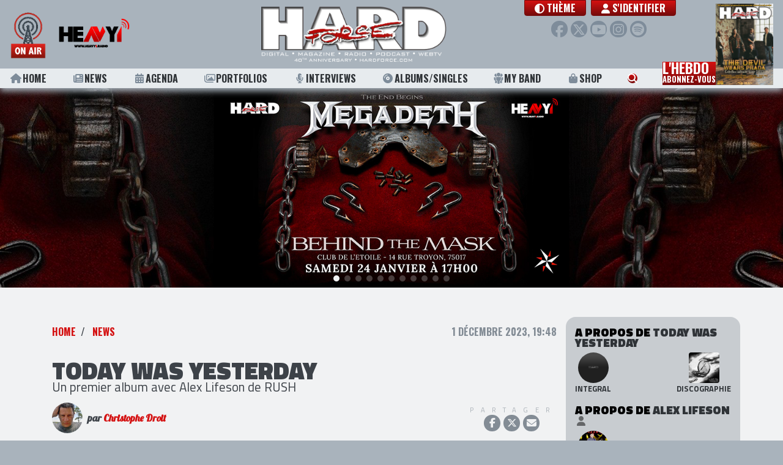

--- FILE ---
content_type: text/html; charset=UTF-8
request_url: https://hardforce.com/actu/42672/today-was-yesterday-premier-album-featuring-alex-lifeson-rush-fevrier
body_size: 11026
content:
<!DOCTYPE html>
<html lang="">
<head>
            <!-- Global site tag (gtag.js) - Google Analytics -->
        <script async src="https://www.googletagmanager.com/gtag/js?id=UA-47632842-1"></script>
        <script>
        window.dataLayer = window.dataLayer || [];
        function gtag(){dataLayer.push(arguments);}
        gtag('js', new Date());

        gtag('config', 'UA-47632842-1');
        </script>
        <meta charset="utf-8">    <meta name="viewport" content="width=device-width, initial-scale=1.0, shrink-to-fit=no">
    <title>TODAY WAS YESTERDAY Un premier album avec Alex Lifeson de RUSH</title>
    <link href="/favicon.ico" type="image/x-icon" rel="icon"><link href="/favicon.ico" type="image/x-icon" rel="shortcut icon">                    <meta name="csrf-token" content="OC4Xn57UovwTST77lDMb2dZ9NTc/442z4e4Nl9ZWZdOAv1bRE1wVbB8W39dcW6Nr5tqOxQBv4Oz2IBTh4bGZvv9aH8rqPrjl7hwCD1zTv4SC2DqjtWRV6uXbb+giPiAOKyO+tW04x1LRu+unMVeC3w==">    
    <meta name="robots" content="index, follow">    <meta name="googlebot" content="index, follow, max-snippet:-1, max-image-preview:large, max-video-preview:-1"><meta name="bingbot" content="index, follow, max-snippet:-1, max-image-preview:large, max-video-preview:-1"><link href="https://hardforce.com/actu/42672/today-was-yesterday-premier-album-featuring-alex-lifeson-rush-fevrier" rel="canonical"><meta name="keywords" content="Today Was Yesterday, Ty Dennis, Angelo Barbera, Music Theories Recordings, Mascot Label Group, Alex Lifeson"><meta name="description" content="NEWS : Le duo TODAY WAS YESTERDAY mené par Ty Dennis et Angelo Barbera, sortira son premier album avec entre autres Alex Lifeson de RUSH, en février prochain..."><meta property="fb:app_id" content="321813957975476"><meta property="og:locale" content="fr_FR"><meta property="og:type" content="article"><meta property="og:title" content="TODAY WAS YESTERDAY Un premier album avec Alex Lifeson de RUSH"><meta property="og:description" content="NEWS : Le duo TODAY WAS YESTERDAY mené par Ty Dennis et Angelo Barbera, sortira son premier album avec entre autres Alex Lifeson de RUSH, en février prochain..."><meta property="og:url" content="https://hardforce.com/actu/42672/today-was-yesterday-premier-album-featuring-alex-lifeson-rush-fevrier"><meta property="og:site_name" content="HARD FORCE"><meta property="article:publisher" content="https://www.facebook.com/HARDFORCE"><meta property="article:published_time" content="2023-12-01T19:48:00+0100"><meta property="article:modified_time" content="2024-05-12T09:44:54+0200"><meta property="og:image" content="https://hardforce.com/img/uploads/Posts/2023/12/072923-promotional-berger-9636.jpg"><meta property="og:image:width" content="1000"><meta property="og:image:height" content="580"><meta name="twitter:card" content="summary_large_image"><meta name="twitter:creator" content="@hardforce"><meta name="twitter:site" content="@hardforce"><meta name="twitter:title" content="TODAY WAS YESTERDAY Un premier album avec Alex Lifeson de RUSH"><meta name="twitter:description" content="NEWS : Le duo TODAY WAS YESTERDAY mené par Ty Dennis et Angelo Barbera, sortira son premier album avec entre autres Alex Lifeson de RUSH, en février prochain..."><meta name="twitter:url" content="https://hardforce.com/actu/42672/today-was-yesterday-premier-album-featuring-alex-lifeson-rush-fevrier"><meta name="twitter:image" content="https://hardforce.com/img/uploads/Posts/2023/12/072923-promotional-berger-9636.jpg">    
    <link href="https://hardforce.com/feed.rss" rel="alternate" type="application/rss+xml" title="HARD FORCE • Flux RSS">
    <link rel="apple-touch-icon" href="/img/logos/touch-icon-256x256.png" />
    <!--<link href="https://fonts.googleapis.com/css?family=Roboto|Lobster|Oswald:700|Titillium+Web:400,700,900&display=swap" rel="stylesheet">-->
    <link rel="preconnect" href="https://fonts.gstatic.com">
    <link href="https://fonts.googleapis.com/css2?family=Lobster&family=Oswald:wght@700&family=Roboto&family=Titillium+Web:wght@400;700;900&display=swap" rel="stylesheet">
    
    <link rel="stylesheet" href="https://maxcdn.bootstrapcdn.com/bootstrap/4.0.0/css/bootstrap.min.css" integrity="sha384-Gn5384xqQ1aoWXA+058RXPxPg6fy4IWvTNh0E263XmFcJlSAwiGgFAW/dAiS6JXm" crossorigin="anonymous">
    <!--<link rel="stylesheet" href="https://use.fontawesome.com/releases/v5.0.12/css/all.css" integrity="sha384-G0fIWCsCzJIMAVNQPfjH08cyYaUtMwjJwqiRKxxE/rx96Uroj1BtIQ6MLJuheaO9" crossorigin="anonymous">-->
    <!--<script src="https://kit.fontawesome.com/83b39bf5f9.js" crossorigin="anonymous"></script>-->
        
	<link rel="stylesheet" href="/fontawesome/css/all.min.css?t=250305c">
    
	<link rel="stylesheet" href="/css/app.css?t=250305c">
	<link rel="stylesheet" href="/css/header.css?t=250305c">
	<link rel="stylesheet" href="/css/footer.css?t=250305c">
	<link rel="stylesheet" href="/css/page-loader.css?t=250305c">
	<link rel="stylesheet" href="/css/Tools/bootstrap-float-label.min.css">

    <link rel="stylesheet" href="/css/Tools/flickity.css"><link rel="stylesheet" href="/css/Posts/view.css?t=250418"><link rel="stylesheet" href="/css/commun/share.css"><link rel="stylesheet" href="/css/comments.css">    
        
</head>
<body class="public  " data-adspace="post view" data-adurl="/adspaces/display">
                    
        <div id="site">
        
<header id="header" class="fixed-top">
    <div class="header-top navbar navbar-expand-lg">
        <div class="radio">
            <a class="heavy1" href="/heavy1" onclick="window.open(this.href, 'player-popup', 'scrollbars=0,resizable=0,menubar=0,status=0,toolbar=0,height=395,width=305'); return false;" target="_blank" rel="noopener noreferrer">
                <div class="onair"></div>
                <div class="heavy1-logo"></div>
            </a>
            <a href="#" class="btn-menu-sm">
                <i class="fas fa-bars"></i>
            </a>
        </div>

        <div class="header-logo">    
                        <a href="/" class="app-logo no-underline" style="background-image:url(https://hardforce.com/img/uploads/Settings/2025/01/HF-LOGOHF2025.png)">
</a>
        </div>
    
        <nav class="user-menu">
            <div class="d-flex justify-content-center align-items-start">
                <a class="theme-toggle-btn btn btn-primary btn-vip font-menu mr-2" href="#modal-theme" role="button" data-toggle="modal">
                    <i class="fas fa-circle-half-stroke"></i> <span class="label">Thème</span>
                </a>
                <ul class="navbar-nav">
                    
                                                            <li class="nav-item">
                                                <a class="nav-link btn btn-primary btn-vip font-menu" href="/login?redirect=%2Factu%2F42672%2Ftoday-was-yesterday-premier-album-featuring-alex-lifeson-rush-fevrier"><i class="fas fa-user"></i> S'identifier</a>
                                            </li>
                                    </ul>
            </div>
            <div class="social">
                <a href="https://www.facebook.com/HARDFORCE/" target="_blank" rel="noopener noreferrer" class="facebook" title="Facebook"><i class="fab fa-facebook-f"></i></a>
                <a href="https://twitter.com/hardforce" target="_blank" rel="noopener noreferrer" class="twitter" title="Twitter"><i class="fab fa-x-twitter"></i></a>
                <a href="https://www.youtube.com/channel/UCiB4c1g-2-6khz7Z1hFMQiQ" target="_blank" rel="noopener noreferrer" class="youtube" title="Youtube"><i class="fab fa-youtube"></i></a>
                <a href="https://www.instagram.com/hardforce_official/" target="_blank" rel="noopener noreferrer" class="instagram" title="Instagram"><i class="fab fa-instagram"></i></a>
                <a href="https://open.spotify.com/user/117529157" target="_blank" rel="noopener noreferrer" class="spotify" title="Spotify"><i class="fab fa-spotify"></i></a>
            </div>
                        <a href="#" class="btn-user-menu-sm">
                <i class="fas fa-user"></i>
            </a>
                    </nav>
        
        <div id="scroll-progress"></div>

    </div>
    <nav class="header-menu font-menu">
        <ul>
            <li><a class="underline " href="/"><i class="fas fa-home"></i> Home</a></li>
            <li><a class="underline " href="/news"><i class="fas fa-newspaper"></i> News</a></li>
            <li><a class="underline " href="/concerts"><i class="fas fa-calendar-alt"></i> Agenda</a></li>
            <li><a class="underline " href="/portfolios"><i class="far fa-images"></i> Portfolios</a></li>
            <li><a class="underline " href="/interviews"><i class="fas fa-microphone-alt"></i> Interviews</a></li>
            <li><a class="underline " href="/albums"><i class="fas fa-compact-disc"></i> Albums/Singles</a></li>
            <li class="d-none"><a class="underline " href="/concerts-reviews"><i class="fas fa-icons"></i> Live Reviews</a></li>
            <li class="d-none"><a class="underline " href="/premium"><i class="fas fa-ticket-alt"></i> Premium</a></li>
            <li>
                <a class="underline " href="/myband">
                    <svg version="1.1" class="icon-my-band" xmlns="http://www.w3.org/2000/svg" xmlns:xlink="http://www.w3.org/1999/xlink" x="0px" y="0px" viewBox="0 0 20 20" style="enable-background:new 0 0 20 20;" xml:space="preserve">
                        <path d="M5.6,13.9l-0.3-0.2l0-0.4L4.7,8.2l0-0.2C2.9,8.1,1.5,8.5,1.5,8.5L2,13l1.8,1.2l-0.1,4c0,0,0.9,0.6,1.7,0.6c0.8,0,1.7-0.5,1.7-0.5l0-3.3L5.6,13.9z"/>
                        <path d="M5.9,3.3c0-0.6,0.1-1.1,0.3-1.6C6,1.6,5.7,1.5,5.4,1.5c-1.6,0-2.8,1.3-2.8,2.8c0,1.6,1.3,2.8,2.8,2.8c0.8,0,1.5-0.3,2-0.8C6.5,5.6,5.9,4.5,5.9,3.3z"/>
                        <path d="M15.3,8l0,0.2l-0.6,5.1l0,0.4l-0.3,0.2l-1.5,1l-0.1,3.3c0,0,0.9,0.6,1.7,0.6s1.7-0.5,1.7-0.5l0-4.2l1.7-1.2l0.5-4.4C18.5,8.5,17.1,8.1,15.3,8z"/>
                        <path d="M14.6,1.5c-0.3,0-0.6,0.1-0.9,0.1c0.2,0.5,0.3,1,0.3,1.6c0,1.2-0.6,2.3-1.4,3.1c0.5,0.5,1.2,0.8,2,0.8c1.6,0,2.8-1.3,2.8-2.8C17.4,2.8,16.2,1.5,14.6,1.5z"/>
                        <path d="M5.5,8.1c0,0,2-0.6,4.5-0.6s4.5,0.6,4.5,0.6l-0.6,5.1L12,14.6l0,4.8c0,0-1,0.6-2,0.6s-2-0.6-2-0.6l0.1-4.7L6,13.3L5.5,8.1z"/>
                        <circle cx="10" cy="3.3" r="3.3"/>
                    </svg> My Band
                </a>
            </li>
            <li><a class="underline " href="https://metal-limited.com/" target="_blank"><i class="fas fa-shopping-bag"></i> Shop</a></li>
            <li class="search"><a href="#modal-search" role="button" data-toggle="modal"><i class="fas fa-search"></i> <span class="label">Rechercher</span></a></li>
            <li class="nl-block">
                <a class="newsletter" href="#modal-subscribe-nl" role="button" data-toggle="modal">
                    L'hebdo<br><span class="line2">abonnez-vous</span>
                </a>
                <a class="newsletter-cover" href="/magazines/view/3639">
    <img src="/img/generated/Numeros/2025/12/CouvertureTDWP_bestFit_100x135.png" alt="HARD FORCE HEBDO n°26" title="HARD FORCE HEBDO n°26"></a>            </li>
            <li class="heavy1-sm">
                <a class="heavy1" href="/heavy1" onclick="window.open(this.href, 'player-popup', 'scrollbars=0,resizable=0,menubar=0,status=0,toolbar=0,height=395,width=305'); return false;" target="_blank" rel="noopener noreferrer">
                    <div class="onair"></div>
                    <div class="heavy1-logo"></div>
                </a>
            </li>
        </ul>
    </nav>
    <nav class="user-menu-sm">
        <ul>
            <li>
                <a class="theme-toggle-btn font-menu" href="#modal-theme" role="button" data-toggle="modal">
                    <i class="fas fa-circle-half-stroke"></i> <span class="label">Thème</span></a>
            </li>
                                <li class="nav-item">
                                <a class="nav-link btn btn-primary btn-vip font-menu" href="/login?redirect=%2Factu%2F42672%2Ftoday-was-yesterday-premier-album-featuring-alex-lifeson-rush-fevrier"><i class="fas fa-user"></i> S'identifier</a>
                            </li>
                </ul>
    </nav>
</header>


    

        <div id="header-ad">	<div class="ad clearfix"></div>
</div>
        
        <div id="site-content" class="container-fluid clearfix ">
                        


<div class="container">
	<div class="row pt-5 pb-5">
		<div class="col-lg-9 col-md-8">
						<div class="d-flex justify-content-between">
				<ol class="breadcrumb">
					<li class="breadcrumb-item"><a href="/">Home</a></li>
																									<li class="breadcrumb-item">
																									 
																<a href="/news">News</a>							</li>
															</ol>
				<div class="published">
										1 décembre 2023, 19:48				</div>
			</div>

			<div class="py-4">
					
						
				<h1>TODAY WAS YESTERDAY</h1>
				<h2 class="subtitle">Un premier album avec Alex Lifeson de RUSH</h2>

												<div class="blogger">
					<div class="author">
																					<img src="/img/generated/Users/2016/03/WP_20140517_012_100x100.png" width="50" height="50" class="circle" alt="Blogger : Christophe Droit" title="Christophe Droit">								<div class="name">
									par <a href="/blogger/christophe-droit" title="Christophe Droit">Christophe Droit</a>								</div>
																		</div>
					<div class="share">
						
												<div class="actions">
							<div class="title">Partager</div>
							<div class="buttons">
								<a target="_blank" rel="noopener noreferrer" class="facebook" href="https://www.facebook.com/dialog/share?app_id=321813957975476&display=popup&href=https%3A%2F%2Fhardforce.com%2Factu%2F42672%2Ftoday-was-yesterday-premier-album-featuring-alex-lifeson-rush-fevrier"><i class="fab fa-facebook-f"></i></a>
								<a target="_blank" rel="noopener noreferrer" class="twitter" href="https://twitter.com/intent/tweet?text=HARD+FORCE+%3A+TODAY+WAS+YESTERDAY+Un+premier+album+avec+Alex+Lifeson+de+RUSH&url=https%3A%2F%2Fhardforce.com%2Factu%2F42672%2Ftoday-was-yesterday-premier-album-featuring-alex-lifeson-rush-fevrier&via=hardforce"><i class="fab fa-x-twitter"></i></a>
																<a target="_blank" rel="noopener noreferrer" class="mail" href="mailto:?subject=Regarde%20ce%20post%20HARD%20FORCE%20%3A%20TODAY%20WAS%20YESTERDAY%20Un%20premier%20album%20avec%20Alex%20Lifeson%20de%20RUSH&amp;body=TODAY%20WAS%20YESTERDAY%20Un%20premier%20album%20avec%20Alex%20Lifeson%20de%20RUSH%0Ahttps%3A%2F%2Fhardforce.com%2Factu%2F42672%2Ftoday-was-yesterday-premier-album-featuring-alex-lifeson-rush-fevrier" ><i class="fas fa-envelope"></i></a>
							</div>
						</div>
							
						
						<!--<a class="comment-count" href="#comments"><i class="far fa-comment-alt"></i><span>0</span></a>-->
						
																		
					</div>
				</div>
							</div>

			<div class="content">
				
					<figure><img src="/img/uploads/Posts/2023/12/072923-promotional-berger-9636.jpg" style="height: 493px; width: 850px;" /><figcaption>
<div class="copyright">&copy; Mascot Label Group - DR</div>
</figcaption></figure>

<p><br />
<strong>TODAY WAS YESTERDAY</strong> et Music Theories Recordings/Mascot Label Group ont annonc&eacute; la sortie mondiale du premier album studio du duo le 23 f&eacute;vrier 2024. Le batteur, percussionniste et programmeur Ty Dennis et le chanteur, compositeur principal, bassiste, guitariste, pianiste et programmeur Angelo Barbera forment ensemble <strong>TODAY WAS YESTERDAY</strong>. Sur cette collection d&#39;enregistrements, Robby Krieger (THE DOORS) et Alex Lifeson (RUSH) contribuent tous deux &agrave; plusieurs chansons.</p>

<p>Aujourd&#39;hui, ils ont pr&eacute;sent&eacute; le premier clip officiel de &quot;Grace&quot;, &agrave; voir ci-dessous, l&#39;un des six titres de l&#39;album sur lesquels figure le guitariste Alex Lifeson. Il s&#39;agit d&#39;un titre sombre et imaginatif qui &eacute;voque le rock progressif des ann&eacute;es 70 et le LED ZEPPELIN de l&#39;&eacute;poque &laquo;&nbsp;Physical Graffiti&nbsp;&raquo;. La chanson parle de l&#39;&eacute;pid&eacute;mie de fentanyl et contient certaines des paroles les plus directes sur le plan &eacute;motionnel d&#39;Angelo Barbera, notamment : <em>&laquo;&nbsp;Swallowed addictions paid in souls/Timeless Crimes That Go Raging By&nbsp;&raquo;</em>. (<em>&laquo;&nbsp;D&eacute;pendances aval&eacute;es pay&eacute;es en &acirc;mes/Crimes intemporelles qui se d&eacute;cha&icirc;nent&nbsp;&raquo;</em>)</p>

<p>Le duo s&#39;est donn&eacute; pour mission de cr&eacute;er une musique intemporelle qui transcende les genres et les g&eacute;n&eacute;rations. Le premier album est une collection imaginative de 10 chansons de classic-rock moderne de premier ordre. <em>&laquo;&nbsp;Nous venons de l&#39;&eacute;poque o&ugrave; les musiciens pop n&#39;avaient pas peur d&#39;&ecirc;tre de bons musiciens&nbsp;&raquo;</em>, explique Ty Dennis, qui vit &agrave; Los Angeles. <em>&laquo;&nbsp;Ty et moi jouons ensemble en tant que sidemen depuis 25 ans, et nous avons toujours voulu travailler ensemble sur de la musique originale. TODAY WAS YESTERDAY est un r&ecirc;ve devenu r&eacute;alit&eacute; pour nous.&nbsp;&raquo;</em>, d&eacute;clare Angelo Barbera, originaire de Chicago.</p>

<p><strong>TODAY WAS YESTERDAY</strong> &eacute;crit une musique pop-rock aventureuse et intelligente, spirituellement align&eacute;e sur NINE INCH NAILS, JAPAN et David Sylvian, GENESIS et Peter Gabriel, TEARS&nbsp;FOR FEARS, LED ZEPPELIN, STEELY DAN, et RUSH. Son premier album pr&eacute;sente des compositions complexes mais accrocheuses, agr&eacute;ment&eacute;es de passages musicaux virtuoses, de paysages sonores art-rock et d&#39;une production m&eacute;ticuleuse. Sur le plan des textes et du concept, <strong>TODAY WAS YESTERDAY</strong> se sp&eacute;cialise dans le type de paroles m&eacute;taphoriques et po&eacute;tiques favoris&eacute;es par des artistes tels que GENESIS, Peter Gabriel et RUSH.</p>

<p>Angelo et Ty se sont rencontr&eacute;s pour la premi&egrave;re fois en 1997. Ce sont des v&eacute;t&eacute;rans de la sc&egrave;ne rock&#39;n&#39;roll qui ont une connexion musicale t&eacute;l&eacute;pathique. Angelo a travaill&eacute; avec THE MOTELS featuring Martha Davis, RED SQUARE BLACK, Lita Ford et, plus particuli&egrave;rement, le ROBBY KRIEGER BAND et THE DOORS OF THE 21ST CENTURY. Ty a d&eacute;j&agrave; jou&eacute; dans THE MOTELS featuring Martha Davis, o&ugrave; il a rencontr&eacute; Angelo, et il a ensuite remplac&eacute; Stewart Copeland de THE POLICE dans THE DOORS OF THE 21ST CENTURY.</p>

<figure class="alignright"><img src="/img/uploads/Posts/2023/12/twy-cd-front.jpg" style="width: 400px; height: 400px; margin-top: 10px; margin-bottom: 10px; float: right;" />​</figure>

<p>Track-listing&nbsp;:<br />
01. Grace (feat. Alex Lifeson)<br />
02. A Louder Silence (feat. Alex Lifeson)<br />
03. On My Own (feat. Alex Lifeson)<br />
04. I Take All (feat. Ed Roth)<br />
05. My Dog Is My God (feat. Alex Lifeson)<br />
06. Faceless Faraway Song (feat. Alex Lifeson)<br />
07. If I Fall (Silly Games) (feat. Robby Krieger)<br />
08. Rukus<br />
09. Borrowed<br />
10. My New Low (feat. Alex Lifeson)</p>

<p>Le groupe est rejoint sur ce premier album par des invit&eacute;s tr&egrave;s sp&eacute;ciaux. Au fil des ans, Ty a fait partie de groupes internes pour des concerts de stars dont Alex Lifeson, le guitariste de RUSH, faisait partie. En 2022, Ty a raccompagn&eacute; Alex &agrave; son h&ocirc;tel apr&egrave;s une r&eacute;p&eacute;tition et lui a fait &eacute;couter des versions pr&eacute;liminaires de quelques chansons de <strong>TODAY WAS YESTERDAY</strong>. Alex &eacute;tait fan de ce qu&#39;il entendait et a dit qu&#39;il aimerait jouer sur certains des morceaux. &laquo;&nbsp;Nous sommes honor&eacute;s qu&#39;Alex nous rejoigne sur 6 des 10 chansons de l&#39;album.&nbsp;&raquo;</p>

<p>Robby Krieger se joint &agrave; la f&ecirc;te pour le bluesy &quot;If I Fall (Silly Games)&quot;, qui met en valeur son jeu de guitare slide unique en son genre. &laquo;&nbsp;Jim Morrison a piqu&eacute; une crise lorsqu&#39;il a entendu Robby jouer de la slide, et il voulait qu&#39;il en joue tout le temps, et je comprends pourquoi. Son jeu de slide est si &eacute;mouvant qu&#39;il me fait dresser les cheveux sur la t&ecirc;te.&nbsp;&raquo;, a d&eacute;clar&eacute; Ty.</p>

<p>Pr&eacute;commandez ce premier album ici :&nbsp;<a href="https://lnk.to/todaywasyesterday" target="_blank">TodayWasYesterday</a></p>

<p style="text-align: center;"><iframe allow="accelerometer; autoplay; clipboard-write; encrypted-media; gyroscope; picture-in-picture; web-share" allowfullscreen="" frameborder="0" height="383" src="https://www.youtube.com/embed/zZwkhzMO5Ec" title="Today Was Yesterday (feat. Alex Lifeson) - GRACE (Official Lyric Video)" width="680"></iframe></p>
							</div>

												<div class="author-resum">
						<img src="/img/generated/Users/2016/03/WP_20140517_012_200x200.png" width="100" height="100" class="circle" alt="Blogger : Christophe Droit" title="Christophe Droit">						<div class="title">Au sujet de l'auteur</div>
						<div class="name">Christophe Droit</div>
						<div class="bio">Animateur radio chevronné de la région toulousaine, fidèle partenaire de HARD FORCE depuis toujours, Christophe, alias "Godzilla", a participé à l'élaboration du projet Radio Force (CD & Musique) encarté dans le magazine jusqu'en 2000. 
Depuis 2008, il supervise l'équipe et l'actualité dans HARD FORCE et sur Facebook et anime de très nombreuses émissions sur HEAVY1, notamment NOISEWEEK tous les vendredis soirs, consacrée à l'actualité discographique de la semaine.</div>
						<a href="/blogger/christophe-droit" title="Christophe Droit">Ses autres publications</a>					</div>
							
						<div class="mt-5" id="comments">
									<h4>
						0 commentaire					</h4>
				
										
																								<a href="/login" class="btn btn-secondary btn-block">Merci de vous identifier pour commenter</a>															
							</div>
		</div>

				<div class="col-lg-3 col-md-4 p-0 col2">
			<div id="sidebar" class="container sidebar">
				<div class="row">
					<div class="col-lg-3 col-md-4 bg-dark br-2 pt-3 pb-2">
																			<div class="related-artists">
															<h4>A propos de <span>Today Was Yesterday</span> 
																	</h4>
								<div class="links">
									<a href="/artist/44007/today-was-yesterday" title="Today Was Yesterday">
										<img src="/img/generated/thumb_square_100x100.png" width="50" height="50" class="circle" alt="Artiste : Today Was Yesterday" title="Today Was Yesterday">										<div class="title">Integral</div>
									</a>
																			<a href="/artist/44007/today-was-yesterday?tab=discography"  title="Today Was Yesterday - discographie">
											<img src="/img/generated/Albums/2024/05/1000x1000-000000-80-0-0-123_100x100.png" width="50" height="50" alt="Discographie : Today Was Yesterday" title="Today Was Yesterday - discographie">											<div class="title">Discographie</div>
										</a>
																										</div>
															<h4>A propos de <span>Alex Lifeson</span> 
																		<i class="fa fa-user"></i>
																	</h4>
								<div class="links">
									<a href="/artist/11015/alex-lifeson" title="Alex Lifeson">
										<img src="/img/generated/Artists/2014/01/A_Alex_photographer_Andrew_MacNaughtan_100x100.png" width="50" height="50" class="circle" alt="Artiste : Alex Lifeson" title="Alex Lifeson">										<div class="title">Integral</div>
									</a>
																										</div>
														</div>
						
												
												
																												<div class="popular-posts">
																		<h4>Top 5 des posts les plus lus</h4>
									<div class="links">
																					<a class="link" href="/actu/45879/top-albums-2025-par-clement">
												<div class="thumb">
													<div class="img-container">
																													<img src="/img/generated/Posts/2026/01/TOP-CLEMENT_320x180.png" width="80" height="45" alt="">																											</div>
												</div>
												<div class="metas">
													<div class="title">TOP ALBUMS 2025</div>
													<div class="subtitle">Par Clément</div>
												</div>
											</a>
																					<a class="link" href="/actu/45874/le-jour-ou-eddie-van-halen-solo-beat-it-michael-jackson">
												<div class="thumb">
													<div class="img-container">
																													<img src="/img/generated/Posts/2026/01/eddie-van-halen-gettyimages-1278848447-1-1_320x180.png" width="80" height="45" alt="">																											</div>
												</div>
												<div class="metas">
													<div class="title">LE JOUR OÙ… </div>
													<div class="subtitle">Eddie Van Halen enregistre un solo pour Michael Jackson</div>
												</div>
											</a>
																					<a class="link" href="/actu/45848/top-albums-2025-aude-paquot">
												<div class="thumb">
													<div class="img-container">
																													<img src="/img/generated/Posts/2025/12/TOP-AUDE-PAQUOT_320x180.png" width="80" height="45" alt="">																											</div>
												</div>
												<div class="metas">
													<div class="title">TOP ALBUM 2025</div>
													<div class="subtitle">Par Aude Paquot</div>
												</div>
											</a>
																					<a class="link" href="/actu/45871/the-warning-la-bamba-avec-billy-idol-steve-stevens">
												<div class="thumb">
													<div class="img-container">
																													<img src="/img/generated/Posts/2025/12/Gustavo-Kuri-Universal-Music_320x180.png" width="80" height="45" alt="">																											</div>
												</div>
												<div class="metas">
													<div class="title">THE WARNING</div>
													<div class="subtitle">"La Bamba" avec Billy Idol et Steve Stevens</div>
												</div>
											</a>
																					<a class="link" href="/actu/45838/sorties-albums-janvier-2026">
												<div class="thumb">
													<div class="img-container">
																													<img src="/img/generated/Posts/2025/12/SORTIES-ALBUMS-JANVIER_320x180.png" width="80" height="45" alt="">																											</div>
												</div>
												<div class="metas">
													<div class="title">SORTIES D'ALBUMS 2026</div>
													<div class="subtitle">Quelques-unes des sorties attendues en janvier</div>
												</div>
											</a>
																			</div>
								</div>
							
												
						<div class="ad half-page square clearfix"></div>
					</div>
				</div>
			</div>
		</div>
			</div>
</div>
<div id="page-loader" class="overlay">
    <div class="overlay__inner">
        <div class="overlay__content">
            <span class="spinner"></span>
            <div class="overlay__label"></div>
        </div>
    </div>
</div>
        </div>

        <footer id="footer">
    <div class="container-fluid">
        <div class="row">
			<div class="copyrights col-md-6">
                <div class="d-flex justify-content-between">
                    <a href="/" class="app-logo no-underline" style="background-image:url(https://hardforce.com/img/uploads/Settings/2025/01/HF-LOGOHF2025.png)">
</a>
                    
                </div>
                Tous droits réservés. © 1985-2026 HARD FORCE®. Contenu web © 2010-2026 hardforce.com<br>
                HARD FORCE® est une marque déposée.                <a href="/mentions-legales" rel="nofollow">mentions légales</a> - 
                <a href="/contact">nous contacter</a>                <span class="d-none">
                    | <a href="#">Conditions d'utilisation</a> | <a href="#">Sécurité et vie privée</a>
                </span>
            </div>	
            <div class="partners col-md-6">
                <h4>Nos partenaires</h4>
                <div class="partners-logos">
                                                <img src="/img/generated/Settings/2022/01/HF-riff-x_bestFit_100x50.png" class="d-none" loading="lazy" alt="" title="">        <div class="partner-logo" style="width: 12.5%; background-image: url(https://hardforce.com/img/generated/Settings/2022/01/HF-riff-x_bestFit_100x50.png)" title=""></div>
        <img src="/img/generated/Settings/2024/11/HF-image001_bestFit_100x50.png" class="d-none" loading="lazy" alt="" title="">        <div class="partner-logo" style="width: 12.5%; background-image: url(https://hardforce.com/img/generated/Settings/2024/11/HF-image001_bestFit_100x50.png)" title=""></div>
        <img src="/img/generated/Settings/2024/11/HF-gdp_bestFit_100x50.png" class="d-none" loading="lazy" alt="" title="">        <div class="partner-logo" style="width: 12.5%; background-image: url(https://hardforce.com/img/generated/Settings/2024/11/HF-gdp_bestFit_100x50.png)" title=""></div>
        <img src="/img/generated/Settings/2024/11/HF-aeg_bestFit_100x50.png" class="d-none" loading="lazy" alt="" title="">        <div class="partner-logo" style="width: 12.5%; background-image: url(https://hardforce.com/img/generated/Settings/2024/11/HF-aeg_bestFit_100x50.png)" title=""></div>
        <img src="/img/generated/Settings/2026/01/HF-opus-logo_bestFit_100x50.png" class="d-none" loading="lazy" alt="" title="">        <div class="partner-logo" style="width: 12.5%; background-image: url(https://hardforce.com/img/generated/Settings/2026/01/HF-opus-logo_bestFit_100x50.png)" title=""></div>
        <img src="/img/generated/Settings/2024/11/HF-SNEP-LOGO_bestFit_100x50.png" class="d-none" loading="lazy" alt="" title="">        <div class="partner-logo" style="width: 12.5%; background-image: url(https://hardforce.com/img/generated/Settings/2024/11/HF-SNEP-LOGO_bestFit_100x50.png)" title=""></div>
        <img src="/img/generated/Settings/2019/09/HF-logo-garmonbozia-ok-201710_bestFit_100x50.png" class="d-none" loading="lazy" alt="Garmonbozia" title="Garmonbozia">        <div class="partner-logo" style="width: 12.5%; background-image: url(https://hardforce.com/img/generated/Settings/2019/09/HF-logo-garmonbozia-ok-201710_bestFit_100x50.png)" title="Garmonbozia"></div>
        <img src="/img/generated/Settings/2025/02/HF-LOGO-OK-WHITE-sans-fond_bestFit_100x50.png" class="d-none" loading="lazy" alt="" title="">        <div class="partner-logo" style="width: 12.5%; background-image: url(https://hardforce.com/img/generated/Settings/2025/02/HF-LOGO-OK-WHITE-sans-fond_bestFit_100x50.png)" title=""></div>

                </div>
            </div>
        </div>
    </div>
</footer>

    </div>

        <div class="modal" id="modal-search" role="dialog">
    <div class="modal-dialog modal-lg modal-dialog-centered" role="document">
        <div class="modal-content">
            <div class="modal-header">
                <h5 class="modal-title"><i class="fas fa-search"></i> Rechercher</h5>
                <button type="button" class="close" data-dismiss="modal" aria-label="Close"><span aria-hidden="true">&times;</span></button>
            </div>
            <div class="modal-body">
                
                <form method="post" accept-charset="utf-8" action="/search"><div style="display:none;"><input type="hidden" name="_csrfToken" autocomplete="off" value="OC4Xn57UovwTST77lDMb2dZ9NTc/442z4e4Nl9ZWZdOAv1bRE1wVbB8W39dcW6Nr5tqOxQBv4Oz2IBTh4bGZvv9aH8rqPrjl7hwCD1zTv4SC2DqjtWRV6uXbb+giPiAOKyO+tW04x1LRu+unMVeC3w=="></div>                <div class="input  text" ><input type="text" name="q" autocomplete="off" class="form-control input-search" id="q"></div>                <button class="btn btn-primary" type="submit">Rechercher</button>                <div style="display:none;"><input type="hidden" name="_Token[fields]" autocomplete="off" value="2ca4498e7cbfea1fc1228822d5a640cababa318e%3A"><input type="hidden" name="_Token[unlocked]" autocomplete="off" value="g-recaptcha-response"></div></form>            </div>
            
        </div>
    </div>
</div>    <div class="modal" id="modal-subscribe-nl" role="dialog" data-hassubscribe="0">
    <div class="modal-dialog modal-dialog-centered" role="document">
        <div class="modal-content">
            <div class="modal-header">
                <h5 class="modal-title">S'abonner à L'Hebdo gratuitement</h5>
                <button type="button" class="close" data-dismiss="modal" aria-label="Close"><span aria-hidden="true">&times;</span></button>
            </div>
            <div class="modal-body">
                <form method="post" accept-charset="utf-8" id="subscribeNewsletterForm" action="/users/subscribe-nl"><div style="display:none;"><input type="hidden" name="_csrfToken" autocomplete="off" value="OC4Xn57UovwTST77lDMb2dZ9NTc/442z4e4Nl9ZWZdOAv1bRE1wVbB8W39dcW6Nr5tqOxQBv4Oz2IBTh4bGZvv9aH8rqPrjl7hwCD1zTv4SC2DqjtWRV6uXbb+giPiAOKyO+tW04x1LRu+unMVeC3w=="></div>                <div class="input form-group has-float-label email" ><input type="email" name="email" id="nl_email" class="form-control"><label for="nl_email">Email</label></div>                <div class="form-row">
                    <div class="col">
                        <div class="input form-group has-float-label text" ><input type="text" name="fname" id="nl_fname" class="form-control"><label for="nl_fname">Prénom</label></div>                    </div>
                    <div class="col">
                        <div class="input form-group has-float-label text" ><input type="text" name="lname" id="nl_lname" class="form-control"><label for="nl_lname">Nom</label></div>                    </div>
                </div>
                
                <div class="d-flex justify-content-end">
                    <input type="hidden" name="g-recaptcha-response" class="g-recaptcha">                    <button id="no-autoshow-nl-btn" data-dismiss="modal" aria-label="Non merci" class="btn btn-secondary mr-2">Non merci</button>
                    <button class="btn btn-primary" id="btn-submit-nl" type="submit">s&#039;abonner</button>
                </div>
                <div style="display:none;"><input type="hidden" name="_Token[fields]" autocomplete="off" value="58f5f50869e41d3510a21033823c5e0e698dbccd%3A"><input type="hidden" name="_Token[unlocked]" autocomplete="off" value="g-recaptcha-response"></div></form>            </div>
            
        </div>
    </div>
</div>


    <div class="modal" id="modal-theme" role="dialog">
    <div class="modal-dialog modal-dialog-centered" role="document">
        <div class="modal-content">
            <div class="modal-header">
                <h5 class="modal-title">Thème</h5>
                <button type="button" class="close" data-dismiss="modal" aria-label="Close"><span aria-hidden="true">&times;</span></button>
            </div>
            <div class="modal-body">
                <div class="d-flex justify-content-center mb-4 mt-4">
                    <a href="#" class="theme-btn" data-value="light">
                        <div class="picto"><i class="fas fa-sun"></i></div>
                        Clair                    </a>
                    <a href="#" class="theme-btn active" data-value="system">
                        <div class="picto"><i class="fas fa-circle-half-stroke"></i></div>
                        Système                    </a>
                    <a href="#" class="theme-btn" data-value="dark">
                        <div class="picto"><i class="fas fa-moon"></i></div>
                        Sombre                    </a>
                </div>
            </div>

        </div>
    </div>
</div>

        <div id="rgpd-cookies" class="unshown">
    <div>
        <h5>Cookies et autres traceurs</h5>
        <p>
            En poursuivant votre navigation sur ce site, vous acceptez l’utilisation de Cookies ou autres traceurs 
            pour mémoriser vos recherches ou pour réaliser des statistiques de visites.<br>
            En savoir plus sur les cookies : <a href="/mentions-legales">mentions légales</a>        </p>
    </div>
    <div class="actions">
        <a id="rgpd-cookies-btn-ok" href="/pages/rgpd-cookies" class="btn btn-hf btn-primary no-loader">OK</a>
    </div>
</div>

    <div id="overlay-notif"></div>
    
    <script src="https://code.jquery.com/jquery-3.3.1.min.js" integrity="sha256-FgpCb/KJQlLNfOu91ta32o/NMZxltwRo8QtmkMRdAu8=" crossorigin="anonymous"></script>
    <script src="https://cdnjs.cloudflare.com/ajax/libs/popper.js/1.12.9/umd/popper.min.js" integrity="sha384-ApNbgh9B+Y1QKtv3Rn7W3mgPxhU9K/ScQsAP7hUibX39j7fakFPskvXusvfa0b4Q" crossorigin="anonymous"></script>
    <script src="https://maxcdn.bootstrapcdn.com/bootstrap/4.0.0/js/bootstrap.min.js" integrity="sha384-JZR6Spejh4U02d8jOt6vLEHfe/JQGiRRSQQxSfFWpi1MquVdAyjUar5+76PVCmYl" crossorigin="anonymous"></script>
    
	<script src="/js/app.js?t=250305c"></script>
	<script src="/js/header.js?t=250305c"></script>
	<script src="/js/Pages/search-modal.js?t=250305c"></script>
    <script src="https://www.google.com/recaptcha/api.js?render=6LdJorYUAAAAAPn8itO9B6-76q4IPXFqXaVzPa77"></script><script src="/js/Comments/recaptcha.js"></script><script src="/js/Tools/flickity.pkgd.min.js"></script><script src="/js/sidebar-v2.js"></script><script src="/js/Posts/view.js"></script><script src="/js/ads.js"></script><script type="text/javascript" charset="utf-8">    jQuery(function($) {

        $(document).on('click', '#btn-submit-nl', function(e){
            e.preventDefault()
            $(this).attr('disabled', 'disabled')
            $('#page-loader .overlay__label').hide()
            $('#page-loader').show()
            grecaptcha.ready(function() {
                grecaptcha.execute('6LdJorYUAAAAAPn8itO9B6-76q4IPXFqXaVzPa77', {action: 'subscribeNewsletter'}).then(function(token) {
                    // Add your logic to submit to your backend server here.
                    $('#subscribeNewsletterForm .g-recaptcha').val(token)
                    $('#subscribeNewsletterForm').submit()
                });
            });
        })


	});
    
</script><script type="text/javascript" charset="utf-8">    jQuery(function($) {

        $(document).on('click', '#modal-theme .theme-btn', function(e){
            e.preventDefault()
            var val = $(this).data('value')     // string 'light', 'system' ou 'dark'
            var icon_class = ''
            if (val == 'system') {
                $('html').removeAttr('data-theme')      // on retire l'attribut data-theme de la balise <html>
                setCookie('hf_theme', val, 0)           // on efface le cookie
                icon_class = 'fa-circle-half-stroke'
            }else{
                $('html').attr('data-theme', val)       // light or dark
                setCookie('hf_theme', val, 365)         // on crée le cookie pour 365 jours
                if (val == 'light') icon_class = 'fa-sun'
                else icon_class = 'fa-moon'
            }

            // on active le bouton du modal
            $('#modal-theme .theme-btn').removeClass('active')
            $(this).addClass('active')

            // on change l'icone des boutons ouvrant le modal (menu desktop et menu mobile)
            $('.theme-toggle-btn i').removeClass('fa-sun')
                .removeClass('fa-moon')
                .removeClass('fa-circle-half-stroke')
                .addClass(icon_class)
        })

	});
    
</script><script>    jQuery(function($) {
        $('#footer .partners-logos > img.d-none').remove()
    });
</script><script type="text/javascript" charset="utf-8">    jQuery(function($) {
        // getCookie, setCookie defined in app.js
        
        if(getCookie('hf_rgpd_cookies') == undefined) {
            //console.log('cookie undefined')
            $('#rgpd-cookies').removeClass('unshown')
        }else{
            $('#rgpd-cookies').remove()
        }

        $(document).on('click', '#rgpd-cookies-btn-ok', function(e){
            e.preventDefault()
            setCookie('hf_rgpd_cookies', 'ok', 365)
            $('#rgpd-cookies').addClass('unshown')
            setTimeout(function() {
                $('#rgpd-cookies').remove()
            }, 1000);
        })
    });
</script></body>
</html>


--- FILE ---
content_type: text/html; charset=utf-8
request_url: https://www.google.com/recaptcha/api2/anchor?ar=1&k=6LdJorYUAAAAAPn8itO9B6-76q4IPXFqXaVzPa77&co=aHR0cHM6Ly9oYXJkZm9yY2UuY29tOjQ0Mw..&hl=en&v=PoyoqOPhxBO7pBk68S4YbpHZ&size=invisible&anchor-ms=20000&execute-ms=30000&cb=26113dlzhdrf
body_size: 48732
content:
<!DOCTYPE HTML><html dir="ltr" lang="en"><head><meta http-equiv="Content-Type" content="text/html; charset=UTF-8">
<meta http-equiv="X-UA-Compatible" content="IE=edge">
<title>reCAPTCHA</title>
<style type="text/css">
/* cyrillic-ext */
@font-face {
  font-family: 'Roboto';
  font-style: normal;
  font-weight: 400;
  font-stretch: 100%;
  src: url(//fonts.gstatic.com/s/roboto/v48/KFO7CnqEu92Fr1ME7kSn66aGLdTylUAMa3GUBHMdazTgWw.woff2) format('woff2');
  unicode-range: U+0460-052F, U+1C80-1C8A, U+20B4, U+2DE0-2DFF, U+A640-A69F, U+FE2E-FE2F;
}
/* cyrillic */
@font-face {
  font-family: 'Roboto';
  font-style: normal;
  font-weight: 400;
  font-stretch: 100%;
  src: url(//fonts.gstatic.com/s/roboto/v48/KFO7CnqEu92Fr1ME7kSn66aGLdTylUAMa3iUBHMdazTgWw.woff2) format('woff2');
  unicode-range: U+0301, U+0400-045F, U+0490-0491, U+04B0-04B1, U+2116;
}
/* greek-ext */
@font-face {
  font-family: 'Roboto';
  font-style: normal;
  font-weight: 400;
  font-stretch: 100%;
  src: url(//fonts.gstatic.com/s/roboto/v48/KFO7CnqEu92Fr1ME7kSn66aGLdTylUAMa3CUBHMdazTgWw.woff2) format('woff2');
  unicode-range: U+1F00-1FFF;
}
/* greek */
@font-face {
  font-family: 'Roboto';
  font-style: normal;
  font-weight: 400;
  font-stretch: 100%;
  src: url(//fonts.gstatic.com/s/roboto/v48/KFO7CnqEu92Fr1ME7kSn66aGLdTylUAMa3-UBHMdazTgWw.woff2) format('woff2');
  unicode-range: U+0370-0377, U+037A-037F, U+0384-038A, U+038C, U+038E-03A1, U+03A3-03FF;
}
/* math */
@font-face {
  font-family: 'Roboto';
  font-style: normal;
  font-weight: 400;
  font-stretch: 100%;
  src: url(//fonts.gstatic.com/s/roboto/v48/KFO7CnqEu92Fr1ME7kSn66aGLdTylUAMawCUBHMdazTgWw.woff2) format('woff2');
  unicode-range: U+0302-0303, U+0305, U+0307-0308, U+0310, U+0312, U+0315, U+031A, U+0326-0327, U+032C, U+032F-0330, U+0332-0333, U+0338, U+033A, U+0346, U+034D, U+0391-03A1, U+03A3-03A9, U+03B1-03C9, U+03D1, U+03D5-03D6, U+03F0-03F1, U+03F4-03F5, U+2016-2017, U+2034-2038, U+203C, U+2040, U+2043, U+2047, U+2050, U+2057, U+205F, U+2070-2071, U+2074-208E, U+2090-209C, U+20D0-20DC, U+20E1, U+20E5-20EF, U+2100-2112, U+2114-2115, U+2117-2121, U+2123-214F, U+2190, U+2192, U+2194-21AE, U+21B0-21E5, U+21F1-21F2, U+21F4-2211, U+2213-2214, U+2216-22FF, U+2308-230B, U+2310, U+2319, U+231C-2321, U+2336-237A, U+237C, U+2395, U+239B-23B7, U+23D0, U+23DC-23E1, U+2474-2475, U+25AF, U+25B3, U+25B7, U+25BD, U+25C1, U+25CA, U+25CC, U+25FB, U+266D-266F, U+27C0-27FF, U+2900-2AFF, U+2B0E-2B11, U+2B30-2B4C, U+2BFE, U+3030, U+FF5B, U+FF5D, U+1D400-1D7FF, U+1EE00-1EEFF;
}
/* symbols */
@font-face {
  font-family: 'Roboto';
  font-style: normal;
  font-weight: 400;
  font-stretch: 100%;
  src: url(//fonts.gstatic.com/s/roboto/v48/KFO7CnqEu92Fr1ME7kSn66aGLdTylUAMaxKUBHMdazTgWw.woff2) format('woff2');
  unicode-range: U+0001-000C, U+000E-001F, U+007F-009F, U+20DD-20E0, U+20E2-20E4, U+2150-218F, U+2190, U+2192, U+2194-2199, U+21AF, U+21E6-21F0, U+21F3, U+2218-2219, U+2299, U+22C4-22C6, U+2300-243F, U+2440-244A, U+2460-24FF, U+25A0-27BF, U+2800-28FF, U+2921-2922, U+2981, U+29BF, U+29EB, U+2B00-2BFF, U+4DC0-4DFF, U+FFF9-FFFB, U+10140-1018E, U+10190-1019C, U+101A0, U+101D0-101FD, U+102E0-102FB, U+10E60-10E7E, U+1D2C0-1D2D3, U+1D2E0-1D37F, U+1F000-1F0FF, U+1F100-1F1AD, U+1F1E6-1F1FF, U+1F30D-1F30F, U+1F315, U+1F31C, U+1F31E, U+1F320-1F32C, U+1F336, U+1F378, U+1F37D, U+1F382, U+1F393-1F39F, U+1F3A7-1F3A8, U+1F3AC-1F3AF, U+1F3C2, U+1F3C4-1F3C6, U+1F3CA-1F3CE, U+1F3D4-1F3E0, U+1F3ED, U+1F3F1-1F3F3, U+1F3F5-1F3F7, U+1F408, U+1F415, U+1F41F, U+1F426, U+1F43F, U+1F441-1F442, U+1F444, U+1F446-1F449, U+1F44C-1F44E, U+1F453, U+1F46A, U+1F47D, U+1F4A3, U+1F4B0, U+1F4B3, U+1F4B9, U+1F4BB, U+1F4BF, U+1F4C8-1F4CB, U+1F4D6, U+1F4DA, U+1F4DF, U+1F4E3-1F4E6, U+1F4EA-1F4ED, U+1F4F7, U+1F4F9-1F4FB, U+1F4FD-1F4FE, U+1F503, U+1F507-1F50B, U+1F50D, U+1F512-1F513, U+1F53E-1F54A, U+1F54F-1F5FA, U+1F610, U+1F650-1F67F, U+1F687, U+1F68D, U+1F691, U+1F694, U+1F698, U+1F6AD, U+1F6B2, U+1F6B9-1F6BA, U+1F6BC, U+1F6C6-1F6CF, U+1F6D3-1F6D7, U+1F6E0-1F6EA, U+1F6F0-1F6F3, U+1F6F7-1F6FC, U+1F700-1F7FF, U+1F800-1F80B, U+1F810-1F847, U+1F850-1F859, U+1F860-1F887, U+1F890-1F8AD, U+1F8B0-1F8BB, U+1F8C0-1F8C1, U+1F900-1F90B, U+1F93B, U+1F946, U+1F984, U+1F996, U+1F9E9, U+1FA00-1FA6F, U+1FA70-1FA7C, U+1FA80-1FA89, U+1FA8F-1FAC6, U+1FACE-1FADC, U+1FADF-1FAE9, U+1FAF0-1FAF8, U+1FB00-1FBFF;
}
/* vietnamese */
@font-face {
  font-family: 'Roboto';
  font-style: normal;
  font-weight: 400;
  font-stretch: 100%;
  src: url(//fonts.gstatic.com/s/roboto/v48/KFO7CnqEu92Fr1ME7kSn66aGLdTylUAMa3OUBHMdazTgWw.woff2) format('woff2');
  unicode-range: U+0102-0103, U+0110-0111, U+0128-0129, U+0168-0169, U+01A0-01A1, U+01AF-01B0, U+0300-0301, U+0303-0304, U+0308-0309, U+0323, U+0329, U+1EA0-1EF9, U+20AB;
}
/* latin-ext */
@font-face {
  font-family: 'Roboto';
  font-style: normal;
  font-weight: 400;
  font-stretch: 100%;
  src: url(//fonts.gstatic.com/s/roboto/v48/KFO7CnqEu92Fr1ME7kSn66aGLdTylUAMa3KUBHMdazTgWw.woff2) format('woff2');
  unicode-range: U+0100-02BA, U+02BD-02C5, U+02C7-02CC, U+02CE-02D7, U+02DD-02FF, U+0304, U+0308, U+0329, U+1D00-1DBF, U+1E00-1E9F, U+1EF2-1EFF, U+2020, U+20A0-20AB, U+20AD-20C0, U+2113, U+2C60-2C7F, U+A720-A7FF;
}
/* latin */
@font-face {
  font-family: 'Roboto';
  font-style: normal;
  font-weight: 400;
  font-stretch: 100%;
  src: url(//fonts.gstatic.com/s/roboto/v48/KFO7CnqEu92Fr1ME7kSn66aGLdTylUAMa3yUBHMdazQ.woff2) format('woff2');
  unicode-range: U+0000-00FF, U+0131, U+0152-0153, U+02BB-02BC, U+02C6, U+02DA, U+02DC, U+0304, U+0308, U+0329, U+2000-206F, U+20AC, U+2122, U+2191, U+2193, U+2212, U+2215, U+FEFF, U+FFFD;
}
/* cyrillic-ext */
@font-face {
  font-family: 'Roboto';
  font-style: normal;
  font-weight: 500;
  font-stretch: 100%;
  src: url(//fonts.gstatic.com/s/roboto/v48/KFO7CnqEu92Fr1ME7kSn66aGLdTylUAMa3GUBHMdazTgWw.woff2) format('woff2');
  unicode-range: U+0460-052F, U+1C80-1C8A, U+20B4, U+2DE0-2DFF, U+A640-A69F, U+FE2E-FE2F;
}
/* cyrillic */
@font-face {
  font-family: 'Roboto';
  font-style: normal;
  font-weight: 500;
  font-stretch: 100%;
  src: url(//fonts.gstatic.com/s/roboto/v48/KFO7CnqEu92Fr1ME7kSn66aGLdTylUAMa3iUBHMdazTgWw.woff2) format('woff2');
  unicode-range: U+0301, U+0400-045F, U+0490-0491, U+04B0-04B1, U+2116;
}
/* greek-ext */
@font-face {
  font-family: 'Roboto';
  font-style: normal;
  font-weight: 500;
  font-stretch: 100%;
  src: url(//fonts.gstatic.com/s/roboto/v48/KFO7CnqEu92Fr1ME7kSn66aGLdTylUAMa3CUBHMdazTgWw.woff2) format('woff2');
  unicode-range: U+1F00-1FFF;
}
/* greek */
@font-face {
  font-family: 'Roboto';
  font-style: normal;
  font-weight: 500;
  font-stretch: 100%;
  src: url(//fonts.gstatic.com/s/roboto/v48/KFO7CnqEu92Fr1ME7kSn66aGLdTylUAMa3-UBHMdazTgWw.woff2) format('woff2');
  unicode-range: U+0370-0377, U+037A-037F, U+0384-038A, U+038C, U+038E-03A1, U+03A3-03FF;
}
/* math */
@font-face {
  font-family: 'Roboto';
  font-style: normal;
  font-weight: 500;
  font-stretch: 100%;
  src: url(//fonts.gstatic.com/s/roboto/v48/KFO7CnqEu92Fr1ME7kSn66aGLdTylUAMawCUBHMdazTgWw.woff2) format('woff2');
  unicode-range: U+0302-0303, U+0305, U+0307-0308, U+0310, U+0312, U+0315, U+031A, U+0326-0327, U+032C, U+032F-0330, U+0332-0333, U+0338, U+033A, U+0346, U+034D, U+0391-03A1, U+03A3-03A9, U+03B1-03C9, U+03D1, U+03D5-03D6, U+03F0-03F1, U+03F4-03F5, U+2016-2017, U+2034-2038, U+203C, U+2040, U+2043, U+2047, U+2050, U+2057, U+205F, U+2070-2071, U+2074-208E, U+2090-209C, U+20D0-20DC, U+20E1, U+20E5-20EF, U+2100-2112, U+2114-2115, U+2117-2121, U+2123-214F, U+2190, U+2192, U+2194-21AE, U+21B0-21E5, U+21F1-21F2, U+21F4-2211, U+2213-2214, U+2216-22FF, U+2308-230B, U+2310, U+2319, U+231C-2321, U+2336-237A, U+237C, U+2395, U+239B-23B7, U+23D0, U+23DC-23E1, U+2474-2475, U+25AF, U+25B3, U+25B7, U+25BD, U+25C1, U+25CA, U+25CC, U+25FB, U+266D-266F, U+27C0-27FF, U+2900-2AFF, U+2B0E-2B11, U+2B30-2B4C, U+2BFE, U+3030, U+FF5B, U+FF5D, U+1D400-1D7FF, U+1EE00-1EEFF;
}
/* symbols */
@font-face {
  font-family: 'Roboto';
  font-style: normal;
  font-weight: 500;
  font-stretch: 100%;
  src: url(//fonts.gstatic.com/s/roboto/v48/KFO7CnqEu92Fr1ME7kSn66aGLdTylUAMaxKUBHMdazTgWw.woff2) format('woff2');
  unicode-range: U+0001-000C, U+000E-001F, U+007F-009F, U+20DD-20E0, U+20E2-20E4, U+2150-218F, U+2190, U+2192, U+2194-2199, U+21AF, U+21E6-21F0, U+21F3, U+2218-2219, U+2299, U+22C4-22C6, U+2300-243F, U+2440-244A, U+2460-24FF, U+25A0-27BF, U+2800-28FF, U+2921-2922, U+2981, U+29BF, U+29EB, U+2B00-2BFF, U+4DC0-4DFF, U+FFF9-FFFB, U+10140-1018E, U+10190-1019C, U+101A0, U+101D0-101FD, U+102E0-102FB, U+10E60-10E7E, U+1D2C0-1D2D3, U+1D2E0-1D37F, U+1F000-1F0FF, U+1F100-1F1AD, U+1F1E6-1F1FF, U+1F30D-1F30F, U+1F315, U+1F31C, U+1F31E, U+1F320-1F32C, U+1F336, U+1F378, U+1F37D, U+1F382, U+1F393-1F39F, U+1F3A7-1F3A8, U+1F3AC-1F3AF, U+1F3C2, U+1F3C4-1F3C6, U+1F3CA-1F3CE, U+1F3D4-1F3E0, U+1F3ED, U+1F3F1-1F3F3, U+1F3F5-1F3F7, U+1F408, U+1F415, U+1F41F, U+1F426, U+1F43F, U+1F441-1F442, U+1F444, U+1F446-1F449, U+1F44C-1F44E, U+1F453, U+1F46A, U+1F47D, U+1F4A3, U+1F4B0, U+1F4B3, U+1F4B9, U+1F4BB, U+1F4BF, U+1F4C8-1F4CB, U+1F4D6, U+1F4DA, U+1F4DF, U+1F4E3-1F4E6, U+1F4EA-1F4ED, U+1F4F7, U+1F4F9-1F4FB, U+1F4FD-1F4FE, U+1F503, U+1F507-1F50B, U+1F50D, U+1F512-1F513, U+1F53E-1F54A, U+1F54F-1F5FA, U+1F610, U+1F650-1F67F, U+1F687, U+1F68D, U+1F691, U+1F694, U+1F698, U+1F6AD, U+1F6B2, U+1F6B9-1F6BA, U+1F6BC, U+1F6C6-1F6CF, U+1F6D3-1F6D7, U+1F6E0-1F6EA, U+1F6F0-1F6F3, U+1F6F7-1F6FC, U+1F700-1F7FF, U+1F800-1F80B, U+1F810-1F847, U+1F850-1F859, U+1F860-1F887, U+1F890-1F8AD, U+1F8B0-1F8BB, U+1F8C0-1F8C1, U+1F900-1F90B, U+1F93B, U+1F946, U+1F984, U+1F996, U+1F9E9, U+1FA00-1FA6F, U+1FA70-1FA7C, U+1FA80-1FA89, U+1FA8F-1FAC6, U+1FACE-1FADC, U+1FADF-1FAE9, U+1FAF0-1FAF8, U+1FB00-1FBFF;
}
/* vietnamese */
@font-face {
  font-family: 'Roboto';
  font-style: normal;
  font-weight: 500;
  font-stretch: 100%;
  src: url(//fonts.gstatic.com/s/roboto/v48/KFO7CnqEu92Fr1ME7kSn66aGLdTylUAMa3OUBHMdazTgWw.woff2) format('woff2');
  unicode-range: U+0102-0103, U+0110-0111, U+0128-0129, U+0168-0169, U+01A0-01A1, U+01AF-01B0, U+0300-0301, U+0303-0304, U+0308-0309, U+0323, U+0329, U+1EA0-1EF9, U+20AB;
}
/* latin-ext */
@font-face {
  font-family: 'Roboto';
  font-style: normal;
  font-weight: 500;
  font-stretch: 100%;
  src: url(//fonts.gstatic.com/s/roboto/v48/KFO7CnqEu92Fr1ME7kSn66aGLdTylUAMa3KUBHMdazTgWw.woff2) format('woff2');
  unicode-range: U+0100-02BA, U+02BD-02C5, U+02C7-02CC, U+02CE-02D7, U+02DD-02FF, U+0304, U+0308, U+0329, U+1D00-1DBF, U+1E00-1E9F, U+1EF2-1EFF, U+2020, U+20A0-20AB, U+20AD-20C0, U+2113, U+2C60-2C7F, U+A720-A7FF;
}
/* latin */
@font-face {
  font-family: 'Roboto';
  font-style: normal;
  font-weight: 500;
  font-stretch: 100%;
  src: url(//fonts.gstatic.com/s/roboto/v48/KFO7CnqEu92Fr1ME7kSn66aGLdTylUAMa3yUBHMdazQ.woff2) format('woff2');
  unicode-range: U+0000-00FF, U+0131, U+0152-0153, U+02BB-02BC, U+02C6, U+02DA, U+02DC, U+0304, U+0308, U+0329, U+2000-206F, U+20AC, U+2122, U+2191, U+2193, U+2212, U+2215, U+FEFF, U+FFFD;
}
/* cyrillic-ext */
@font-face {
  font-family: 'Roboto';
  font-style: normal;
  font-weight: 900;
  font-stretch: 100%;
  src: url(//fonts.gstatic.com/s/roboto/v48/KFO7CnqEu92Fr1ME7kSn66aGLdTylUAMa3GUBHMdazTgWw.woff2) format('woff2');
  unicode-range: U+0460-052F, U+1C80-1C8A, U+20B4, U+2DE0-2DFF, U+A640-A69F, U+FE2E-FE2F;
}
/* cyrillic */
@font-face {
  font-family: 'Roboto';
  font-style: normal;
  font-weight: 900;
  font-stretch: 100%;
  src: url(//fonts.gstatic.com/s/roboto/v48/KFO7CnqEu92Fr1ME7kSn66aGLdTylUAMa3iUBHMdazTgWw.woff2) format('woff2');
  unicode-range: U+0301, U+0400-045F, U+0490-0491, U+04B0-04B1, U+2116;
}
/* greek-ext */
@font-face {
  font-family: 'Roboto';
  font-style: normal;
  font-weight: 900;
  font-stretch: 100%;
  src: url(//fonts.gstatic.com/s/roboto/v48/KFO7CnqEu92Fr1ME7kSn66aGLdTylUAMa3CUBHMdazTgWw.woff2) format('woff2');
  unicode-range: U+1F00-1FFF;
}
/* greek */
@font-face {
  font-family: 'Roboto';
  font-style: normal;
  font-weight: 900;
  font-stretch: 100%;
  src: url(//fonts.gstatic.com/s/roboto/v48/KFO7CnqEu92Fr1ME7kSn66aGLdTylUAMa3-UBHMdazTgWw.woff2) format('woff2');
  unicode-range: U+0370-0377, U+037A-037F, U+0384-038A, U+038C, U+038E-03A1, U+03A3-03FF;
}
/* math */
@font-face {
  font-family: 'Roboto';
  font-style: normal;
  font-weight: 900;
  font-stretch: 100%;
  src: url(//fonts.gstatic.com/s/roboto/v48/KFO7CnqEu92Fr1ME7kSn66aGLdTylUAMawCUBHMdazTgWw.woff2) format('woff2');
  unicode-range: U+0302-0303, U+0305, U+0307-0308, U+0310, U+0312, U+0315, U+031A, U+0326-0327, U+032C, U+032F-0330, U+0332-0333, U+0338, U+033A, U+0346, U+034D, U+0391-03A1, U+03A3-03A9, U+03B1-03C9, U+03D1, U+03D5-03D6, U+03F0-03F1, U+03F4-03F5, U+2016-2017, U+2034-2038, U+203C, U+2040, U+2043, U+2047, U+2050, U+2057, U+205F, U+2070-2071, U+2074-208E, U+2090-209C, U+20D0-20DC, U+20E1, U+20E5-20EF, U+2100-2112, U+2114-2115, U+2117-2121, U+2123-214F, U+2190, U+2192, U+2194-21AE, U+21B0-21E5, U+21F1-21F2, U+21F4-2211, U+2213-2214, U+2216-22FF, U+2308-230B, U+2310, U+2319, U+231C-2321, U+2336-237A, U+237C, U+2395, U+239B-23B7, U+23D0, U+23DC-23E1, U+2474-2475, U+25AF, U+25B3, U+25B7, U+25BD, U+25C1, U+25CA, U+25CC, U+25FB, U+266D-266F, U+27C0-27FF, U+2900-2AFF, U+2B0E-2B11, U+2B30-2B4C, U+2BFE, U+3030, U+FF5B, U+FF5D, U+1D400-1D7FF, U+1EE00-1EEFF;
}
/* symbols */
@font-face {
  font-family: 'Roboto';
  font-style: normal;
  font-weight: 900;
  font-stretch: 100%;
  src: url(//fonts.gstatic.com/s/roboto/v48/KFO7CnqEu92Fr1ME7kSn66aGLdTylUAMaxKUBHMdazTgWw.woff2) format('woff2');
  unicode-range: U+0001-000C, U+000E-001F, U+007F-009F, U+20DD-20E0, U+20E2-20E4, U+2150-218F, U+2190, U+2192, U+2194-2199, U+21AF, U+21E6-21F0, U+21F3, U+2218-2219, U+2299, U+22C4-22C6, U+2300-243F, U+2440-244A, U+2460-24FF, U+25A0-27BF, U+2800-28FF, U+2921-2922, U+2981, U+29BF, U+29EB, U+2B00-2BFF, U+4DC0-4DFF, U+FFF9-FFFB, U+10140-1018E, U+10190-1019C, U+101A0, U+101D0-101FD, U+102E0-102FB, U+10E60-10E7E, U+1D2C0-1D2D3, U+1D2E0-1D37F, U+1F000-1F0FF, U+1F100-1F1AD, U+1F1E6-1F1FF, U+1F30D-1F30F, U+1F315, U+1F31C, U+1F31E, U+1F320-1F32C, U+1F336, U+1F378, U+1F37D, U+1F382, U+1F393-1F39F, U+1F3A7-1F3A8, U+1F3AC-1F3AF, U+1F3C2, U+1F3C4-1F3C6, U+1F3CA-1F3CE, U+1F3D4-1F3E0, U+1F3ED, U+1F3F1-1F3F3, U+1F3F5-1F3F7, U+1F408, U+1F415, U+1F41F, U+1F426, U+1F43F, U+1F441-1F442, U+1F444, U+1F446-1F449, U+1F44C-1F44E, U+1F453, U+1F46A, U+1F47D, U+1F4A3, U+1F4B0, U+1F4B3, U+1F4B9, U+1F4BB, U+1F4BF, U+1F4C8-1F4CB, U+1F4D6, U+1F4DA, U+1F4DF, U+1F4E3-1F4E6, U+1F4EA-1F4ED, U+1F4F7, U+1F4F9-1F4FB, U+1F4FD-1F4FE, U+1F503, U+1F507-1F50B, U+1F50D, U+1F512-1F513, U+1F53E-1F54A, U+1F54F-1F5FA, U+1F610, U+1F650-1F67F, U+1F687, U+1F68D, U+1F691, U+1F694, U+1F698, U+1F6AD, U+1F6B2, U+1F6B9-1F6BA, U+1F6BC, U+1F6C6-1F6CF, U+1F6D3-1F6D7, U+1F6E0-1F6EA, U+1F6F0-1F6F3, U+1F6F7-1F6FC, U+1F700-1F7FF, U+1F800-1F80B, U+1F810-1F847, U+1F850-1F859, U+1F860-1F887, U+1F890-1F8AD, U+1F8B0-1F8BB, U+1F8C0-1F8C1, U+1F900-1F90B, U+1F93B, U+1F946, U+1F984, U+1F996, U+1F9E9, U+1FA00-1FA6F, U+1FA70-1FA7C, U+1FA80-1FA89, U+1FA8F-1FAC6, U+1FACE-1FADC, U+1FADF-1FAE9, U+1FAF0-1FAF8, U+1FB00-1FBFF;
}
/* vietnamese */
@font-face {
  font-family: 'Roboto';
  font-style: normal;
  font-weight: 900;
  font-stretch: 100%;
  src: url(//fonts.gstatic.com/s/roboto/v48/KFO7CnqEu92Fr1ME7kSn66aGLdTylUAMa3OUBHMdazTgWw.woff2) format('woff2');
  unicode-range: U+0102-0103, U+0110-0111, U+0128-0129, U+0168-0169, U+01A0-01A1, U+01AF-01B0, U+0300-0301, U+0303-0304, U+0308-0309, U+0323, U+0329, U+1EA0-1EF9, U+20AB;
}
/* latin-ext */
@font-face {
  font-family: 'Roboto';
  font-style: normal;
  font-weight: 900;
  font-stretch: 100%;
  src: url(//fonts.gstatic.com/s/roboto/v48/KFO7CnqEu92Fr1ME7kSn66aGLdTylUAMa3KUBHMdazTgWw.woff2) format('woff2');
  unicode-range: U+0100-02BA, U+02BD-02C5, U+02C7-02CC, U+02CE-02D7, U+02DD-02FF, U+0304, U+0308, U+0329, U+1D00-1DBF, U+1E00-1E9F, U+1EF2-1EFF, U+2020, U+20A0-20AB, U+20AD-20C0, U+2113, U+2C60-2C7F, U+A720-A7FF;
}
/* latin */
@font-face {
  font-family: 'Roboto';
  font-style: normal;
  font-weight: 900;
  font-stretch: 100%;
  src: url(//fonts.gstatic.com/s/roboto/v48/KFO7CnqEu92Fr1ME7kSn66aGLdTylUAMa3yUBHMdazQ.woff2) format('woff2');
  unicode-range: U+0000-00FF, U+0131, U+0152-0153, U+02BB-02BC, U+02C6, U+02DA, U+02DC, U+0304, U+0308, U+0329, U+2000-206F, U+20AC, U+2122, U+2191, U+2193, U+2212, U+2215, U+FEFF, U+FFFD;
}

</style>
<link rel="stylesheet" type="text/css" href="https://www.gstatic.com/recaptcha/releases/PoyoqOPhxBO7pBk68S4YbpHZ/styles__ltr.css">
<script nonce="QHVTf0CIiG7YY7r8pS-yQw" type="text/javascript">window['__recaptcha_api'] = 'https://www.google.com/recaptcha/api2/';</script>
<script type="text/javascript" src="https://www.gstatic.com/recaptcha/releases/PoyoqOPhxBO7pBk68S4YbpHZ/recaptcha__en.js" nonce="QHVTf0CIiG7YY7r8pS-yQw">
      
    </script></head>
<body><div id="rc-anchor-alert" class="rc-anchor-alert"></div>
<input type="hidden" id="recaptcha-token" value="[base64]">
<script type="text/javascript" nonce="QHVTf0CIiG7YY7r8pS-yQw">
      recaptcha.anchor.Main.init("[\x22ainput\x22,[\x22bgdata\x22,\x22\x22,\[base64]/[base64]/[base64]/[base64]/[base64]/[base64]/[base64]/[base64]/[base64]/[base64]\\u003d\x22,\[base64]\x22,\x22wq7DnRPCqcKCGlXCqcO6A8Ovw5LCjcOZw7LDmMKzwp/ClERywrU/L8KWw5wFwrlGwrjCognDrsOkbi7CosOfa37Do8OabXJENMOIR8KNwp/CvMOlw73DoV4cImrDscKswrFOwovDln7Ck8Kuw6PDgsOjwrM4w5vDsMKKSQfDrRhQKBXDuiJUw5RBNmzDrSvCrcKUdSHDtMKIwqAHIQdjG8OYGMKtw43DmcKrwq3CpkUhSFLCgMOGNcKfwoZ/dWLCjcKrwp/DoxEOWgjDrMO/csKdwp7Cnz9ewrtKwoDCoMOhT8Oiw5/CiW/ClyEPw4PDhgxDwqTDi8KvwrXCqsKeWsOVwpfChFTCo0LCgXF0w4nDumrCvcKlJmYMYMOUw4DDlihzJRHDlsOaDMKUwpnDozTDsMOaJcOED1JbVcOXccO+fCc+UMOMIsKzwo/CmMKMwofDmRRIw4JZw7/DgsO3HMKPW8KPA8OeF8OpecKrw73DnlnCkmPDk0p+KcKyw6jCg8O2woLDn8KgcsOOwo3Dp0MbAirClgXDrwNHCMK2w4bDuQzDg2Y8KsOBwrtvwp5SQinCpUUpQ8KtwqnCm8Ouw7pua8KROsKcw6x0wrohwrHDgsKIwrkdTGzClcK4wps2wp0CO8OfesKhw5/DmDU7Y8OLB8Kyw7zDoMOPVC9ew53DnQzDgDvCjQNpIFMsKDLDn8O6FgoTwoXClXnCm2jCusKowprDmcKSYy/[base64]/Ct8OvwpbDu8KJw5kcQMKZOsOzAMOVbFQ0w6I7Di/CjsKow5gDw5ELfQBBwpnDpxrDj8OFw514wqNnUsOMLsKxwoo5w5EDwoPDljbDrsKKPRN+wo3DojDCh3LChm/[base64]/Cs3IpD8Ktw5rCusO0wp5Ew4jCpsK2F8OsIn1QBMK+GwhrWnDCl8KPw4Qkwp/[base64]/DpcKjb0dkI8O8ET98w5bDsMOAw4bDvhxywqUVw49FwonDoMKFKGk8wozDi8Kib8KDw7t2EBjClcOxOAQ1w5dWH8KcwrzDgx7ConLCrcOoQEXDtcKiw5/DjMOKXlrCj8Oiw7QuXWnCmsKQwppswqrCiV9ucUbDgQDClcO5USDCqsKqI0VKLMOXNcKddcOOwpgww4TCrwBBDsKzMcOZLcKkGcOMdTbCmnvCuFfDkMKRI8OaCcKcw5JaWcK/[base64]/[base64]/[base64]/S37CocK+w4nDmsObw47DrsOscsKVAMO8w5nCmCfCucK1w7tUOE1uwoDCncOBc8OWC8OOHsK/wr09OWghaS9pZkLDvi/[base64]/DscOyw7/[base64]/Dh8OnTcODacKLwp4twrwaDEXCs8OKwq/CicOWHiDDm8O8w6vDqTkTwrMcw7Unw698Dm1sw6TDhsKNTRthw4FMQzRQPMKgUcOywqU4RmPDhcOMRn7CoEAeMsOxAFvClsO/IsKtVnpGXEvDlcKHalJ4w5jChA3CisOfKz3DmcKlOC1awoldw4wRw44QwoBhH8K2cnLDucOIZ8OaEUkYw4zDlTLDj8K+w5lnwo8eVsKrwrdMwqFow7nDo8K3wqVpCSJtwqrDhsKTI8OIZy7CgGwWwoLCjsO3wrInE11Vw5/DrsKtUU12w7LDvcKNBMKrw6LDuiEnfV3Cm8KOU8Kuw5LDkh7CpsODwrrCmcO2TnJvSMKvw4wuwpzCkMOxwpHCoRjCjcKjw6tvasOHwoh5G8K8wrJEMsKJLcKJw55zGMKsP8OfwqzDomQXw4Vrwq8NwpAvNMO8w7hJw4FKw4l4w6TDrsOLwqMFHU/DncOMw48jFMO1w58fwo5+w6zCpmHDmEQ1w5fDncObw4tjw7UtLsKfRMOlw5zCtBHCskLDvF3DusKeW8OfaMKrOcKNLMOgwo5bw5vChcOzw6zCr8Oww4/DsMOOQHl2w61DUsKtCC/DocOqPFDDu2IYUcK4FcKFQsKnw58mw7sFw58Dw5drA305czPClFwRwpvDrsK7cjXDnhnDjcODwpp6wrDDsGzDmcObPcKZEB0kRMOhG8K0dx3DpGDDpHxOecOEw57DtcKSwrLDqyPDssO1w7zDj2rClQRpw5Anwq0Xwo5nw7DDi8O/wpTDlsOKwpYHHjM1IyDCv8OtwrMVf8KjdU8Sw5EQw6DDusKNwooXw5VFwrzCk8O/w4bCocOow68kdQrDoxXDqwUqwosnwrk5wpXDnWAHw64aWcKtDsOuwq7ClldgAcKPY8K2wrZ/wpl3wqFBw7bDrk4OwrQyFQNLNcOAdcODwp/[base64]/Tj5LwqDCgMKzwph1N2TDpF3CiisbewFjw4/Ch8K8w5zCmcKabsKnwoHDuk8mNsKMwqtGwoPCmsKoBD3Cp8Kvw5rCmzYiw4vCmkUiwoE+esK+w6oYWcOjEcKsccOJKsOxwpzClhXCnsOBakIoIUDDiMOKY8KfMERmYRpVwpFUwrgxKcOhw5EYNCVXMcKPccOwwrfCuS3CtsO7w6bCly/DuR/DnMK9OsOWwrlLa8KgXsKFahHDg8O/wp/[base64]/DnMOgwpUBw5PDk3XCucO6aMOCJFzDi8ObP8KaKMOFw54Rw5ZBw7MDZj7Cok/CphnClcOoCR9rCwfCh2okwocqSyzCmsKWRy83McKQw45jw7bClV3CqcK6w5pvw5HDoMKtwpZKI8OywqBMwrfDscOcSGzCqmnDlsOIwrY7XxnCmMK+ZhbDo8KaRsKTc3pTVMKKwqTDiMKdD0DDmMOgwp92f2nDrMK2IgrCs8K9XhXDv8KBwq4xwp/DiXzDlChAw705F8Ovw75Gw7FqNMOefVUJa3YicsObSXtDLMOuw4IFZD/DhRzDowsCWjUcw63CkcKfa8Kfw6NGOcKlwo4OShfCs27CnXAUwphHw73CqznCosK1w6/Dui7CvGzCnwkEZsODIsK9woUKTHnDosKMAcKewoHCsC8pwovDoMKwYjFAw4F8Z8Kww4EOw4jDkA/CpEfDq27CnjRkw4UcEg/CgTfDhcKsw6sXbzbDiMKvcyUCwqXDucKLw53DryZ5Y8KewrELw7kCYcKWKsOJG8KKwr4QKMOuUcK0CcOYwpjCi8KdYRIXUhAiNEFQwqR+wrzDuMKwZcOWaQXDmsKLQ2E+f8OhWMKPw7rCgsK7MjxFw6DCqD/[base64]/UsKIRcOkNlPDl8OGw4dVGDNMw5nChcOmHcKyNzLChMOVY1tawqsGScKvBsK8wrsfw7gLOcOZw6FdwpERwqDDkMKuAjcEHsOReizCvlPCrMOBwq1Kwp05wpI7w5DDncObw73CtGXDoSHCqMO7SMKxRQxkY3/DhzfDt8KSDz1yaTRaC3jCtztbUX8jw5/ChcOSGMK8BFUZw4PDhWHDnzPCpMOmw63Cnj4zLMOIwq0McMKxXg3CmnrCtMKCwoJlwrzCtVLCgsKzGUUnw7rCm8O/[base64]/CjFDDqy4iwqVgWcONw4Zqw6LCnQl2w5XCvsOdwq5CF8OJwqLDgn/CocK4w7gSLhInwobCusOfwrvChRgoZmcTB37CqMKxw7LDuMO/wp1Nw5Eow4XDh8O+w7hVNh/Cs3jDmGlQTl3DucKNFMKnPkxZw7zDuEgYSAzClcK5wpMyZsOqYQ5VYBpCwro/[base64]/ChXDCuMK1NkDDocKvFcKyI2rDosOXDhkcw47Cj8OIecOHY0zDpSnDisOpw4nDgHlMIHkHw7Mqwp8Ew6rCjknDpcK/wpHDkSMNARYLwrosMyQ/UxnCmMOuFsK6D0htPiPDgsKYGkrDvMKXREPDp8OfIcOawo4jw6Mgez3CmcKnwqTCkMOAw6XDosOLwqjCtMO2woXDi8OMecObTj7DpUTCr8OjXsOJwpkFSQlPSSjDuhdien/CqxF7w6okQXdRaMKtwp7Du8K6wpLCg3HCuGzCqSZ2ZMOFJcK2wodfYXjDgEACw41Ow5zDsTJqwp/Dl3PDr3lcdBDDon7DihprwoU0Y8KvG8K0D33CvcOXwpHClcKvwqfDr8O2WsK9QsOFw557wrHDlsOFwrxGw6PCscKfEELCgy8dwrfDmyXCt2bCqsKrwroxwrXDoVPClAsbdcOQw7XCvsOyTAfCisOjwrxNw4/[base64]/OcKUw7EAfcOlwpxSQ8OowonCu2oUbGxpHSMEGsKDw5rDo8K4RsKXw6ZLw4LCgB/CmS1xw57CgX7ClsKXwocfw7DDqUzCthJmwqYnw4jDnystwr8Aw73Ci2XDrgJ9FE0EYg1xw5XCrcOWFsKdIQ4pe8Kkw5zClMOKwrDCqcOZwodyAR3DsmI0w4ZVVMOjwqbDgU3CnsK6w6cLw7/CosKqYz/[base64]/DmgAVw4jCncOEw6UXFxHDsHgkwqE4w4XCsiZYacK6bitdwrt/Y8OTw6hLw77CpGt4wprDpcKAYQXCtRTCoUc3wqBgUsKIw6xEwoHCr8OXwpbCrhdpfsKAf8ObGQvCsCbDksKFw7tlacK5w4MiVsODw5l3w7tfJ8K1WkfCilbCmMKaEhYZw5gcEQ3CiyNvw5/CscOAH8ONZ8OiHcOZwpDCscOTw4J+w59sHBvDoFVpEj9Aw6BGd8KewpwUwoPDhhE/BcOeJwNrR8OZw4jDgjFMwp9pF1HDsQbCsiDCjljDl8K/d8Omwq4GNRhLw4N2w5RJwpx5anzCvsOTbiTDkHpgNcKWw6rCuzMDUHbDmD7Dn8KHwqY6w5Q0LzMiJMK2wrNww5FLw6tLcQI7TsOawrpVw4/Dv8ORL8OSTF57K8OrPA5AdTDDjMObFMO3AMOgYcK/wr/CpsO8w6hFw7Yvw5jDlXIFUx1lwoDDssO8wq1Gw7hwYmojw7nDjWvDisOpSnzCiMOZw67CmhbDqCLDs8K8ccOnUcO6QMKlwrRLwpBkB03CisO/TsO+CgJ4bsKuAcKXw4nCjsOqwoRBaCbCqMKXwrVjb8KLw6LDq3vCgVZ3wo02w4opwoLDlFZnw5TDtm3DucOsFUkBOm1Sw7nCnnltw6caE38teCQPwrdrw5nDsgTDgzXDkExTw51rwpUbw78ISsKENBrDu17DpsOvwpZjRBRwwo/DtmsbccOILcO5LsOUY1k8K8OvexduwpxtwottUsK+wp/CssKeS8OVwqjDpW5kMQzChy3DvcO8akPDmsKDBC5/NMOOwoYiI13Dh1vCpD7DgsKCCV/CmMO/wr0pLhAbSnrCvwPCscOZJDJFw5RzIA/DgcKXw40Zw7tqYsKjw79awonCocOEw688EFxTexrDlsKhOA/CqMKRw7TCgsK/w6obPMO6WF5/djTDo8OVw6hxFlvClMK7woxCSC14w5UeSErCvSHCnEdbw6rDqGnCssKwN8Kcw48dw7MVfhA0R29Tw6jDvjVtw4nCuw7CvxF9ARfCmcOsSWbCtsOyWsOTwpEeworCsXlLwqYww4lcw7HChMORWFvCqcKEwqzDuG7CgsKPw6XDs8KlR8ORw4jDpCUVBMOhw75GMm0nwr/DgzPDmSgEClvCgTLCvEwABsOFDT8BwpAUw5BIwobCngLDqQLCk8OyQ3dSWsOUWR/DnSomDmgawozDgMOXLzdEWcKsQcK7woMLw6bDocOQw4JnFhA9IHxKE8O6S8KyUMOFAhfDilvDiy/CgFxRH20gwqh1P1nDtWcSfsOWwppPNcOxw4JUwohCw6HCvsKBwqXDs2PDgWLCoRRKwrFpw6DDuMKzw7DDo2dawpPDrnfDpsK1wrUUwrXCiG7Dqk15ezZZMxnCmcKDwox/wp/[base64]/wrLDgWRGSnHChMOsIyxswprCnsOgwqIBaMOwP2dbP8OBG8OgwonCgMKsJsKkw5jDssK+TcKOOMOwbyhaw4w6QzoTYcOJJB5TSBnCk8Kbw6IUUUxRJMKKw6jCmjEdAkFHG8Kew4fCm8OkwoPCgMKzBMOaw6nDgcKIVkvClsOvw4HCmsKzwq5Pc8OdwrnCoWzDoR/Cp8Oaw73CgS/[base64]/[base64]/Ds1PDkUgowr7CrWnDoMOmS8O1aGR6WyrDqcOQwrR/w6c/w7Rqw5DDnsKHKcK3fMKiwrlnbxZyfcOAY0oswpU5Fm49wqcYwr00EQYaECVSwrnCpAfDgnjDo8O6wrM9w6LCkh7DgcODfXrDoRxwwr3CoiNIYSvDgzV3w6XCvHMywpTCk8Odw6DDkSTCgR3Cq3t3Zjcrw7HCqWUGwqLCg8K8wo/Drm99wqofJVbChQNIwpHDj8OAFjLCqcOCaiDCgTjClsKrwqfCosOzw7HDpsO4TzPCtcKqJXYiAsKhwoLDoRIqXmpUYcKkO8KaUSLCu2LCvcKMIR3Cl8OwK8OGYMOVw6FqDMKmbcO9LWdsGsKBwqBEYGHDk8OZWsOrO8O7a2nDucOKw7TCv8OaPl/[base64]/Cr3TDoMKXw4MgwqLDgMKOw5lmBTzCmMOXScOHbcKLd8KXK8Kra8KveihfQz7Dk2LDh8OfEVfDvMKewqvCg8Onw5TDpAbCuAYyw5/CsGU3di3DsFMqw43CmD/DjiQcJBPDtQd1OMOgw6QiPmnCncOwNsOewp7DksKWwpvCvsKYwrgHwrtzwq/[base64]/[base64]/[base64]/GcOQw6YiTsOYwoTChXjDrjxKF3RuAsOcw7Ytw5xTe3Uow7rDuG/CoMKlHMOvAGDCi8Kkw7Ndw6sBXMKTJynClQHCtMOGwqcPYcO4ZSQTw73CsMOQw4dpw6rDqsKAecK0Ew9ZwqwwJyxAw414w6HCgVjDoSnCnMOBwq/[base64]/DhwrDn8Ojw5tCw4DCkMKlMsKZw6E8e0M7GH3DmcKJCMKCwqvDon3DgsKTwqnCrsK4wrPClgcPCAXCv1LClEgANSpAwp0tWMKuOlRaw5vClxbDsE3CnsK5HsKVwpkwRcOZworCsGDDow8Bw7fDuMK5U1swwr/DsmhXf8KSKHjCn8O5P8OVw5sEwokSw5oXw5nDrifCg8K7w6Ulw6PCjcK8w6V/[base64]/wpF8w63CtgIwITFSInIIFGHClMOuwoRRaGDDkcOLEDDDhzNuwrTCn8KZwpPDisKoXi1NPANWFVQxSFzCvcOaICZawrvDpU/CqcO8E3h/[base64]/Y2nDsMOqw5lwRMO9SsKXwrJcVcOmw4l7JWccwp/[base64]/CrDMawrfDqx45O3XChxcMw5grw4jDqxptwqo4DS/[base64]/CgMOtUSNgJhUkecKbw71cw7M4Dm/DjAgUw4fCrTIJw6UewrLCqUIeSXjChcOew6FlMcOwwoHDonfDjMKkwoPDo8OmX8OFw6/CrGc1wr9KfMK8w5jDmcKJPlkew5XDuFjCgsOvORTDiMOpwoPCm8Obwo/[base64]/CucOaw7DDscO9D8KbwprDqGtvHcOgwpZqwoYnwq15T2NmGAgtN8K/woPDhcKXFsOMwo/CmHJ/w43Cn0MZwptcw4N0w5sMXMOpDsOrw68cZcOiw7ZBRzJXw6YKIF9WwqlPfMK9wpnDlk3Do8OMwrPDphDDqX3DksOsf8OWPMO0woc/wrVUFsKIwogsSsK1wrEwwp3DqTzDnnt5dD7DmSI/[base64]/Dj3vCoC/ClsOOwp0gw5kHUBYawoHCtHocw6fDqcO3wqzDmmwqw6/[base64]/DszpQL24pw713w4swJQzCjCQtw6vCisO/F2ldA8Kcwq7CqXs3wqMiXMOqwp8VSHLCglDDh8OJF8ORfGYzPsKTwooqwoLCmyZqJ34YXX5BwrXDqhEIwoMqwohFI0/Dq8OVwoHDtVgbf8K7DsKhwrIvYX9Bw6w6FcKcYsKoZ3EQZRfDr8KRwovCvMKxWMOSw4nCoikLwr/[base64]/CpUguw5cGQ8OVw7hLXgoxw6DCtwV6XQfCnB7CsMOWcR1Ew5LCtCPDr3I2w4REwonClcOFwotnesKaE8KXRMO9w4xzwq/[base64]/CqsKWwpd5w4LDpMOvw5/DlsK/QMKPWzfCnsKbw7fCuyfCvTTDn8KdwofDlxZ4wqc0w7tnwr/DlMOmfyEaQRjDr8O4NSjCvsKfw5nDgUATw7rDlVXDnMKqwqvCgEvCritqO1w0wpDDlEHCpXxmfMO7wrwKNhPDtBA2aMKUw6bDnFIgwo7Cs8OSSDbCqmLDtcKmRsOoR0nDnMOEARQsSFcvWUJ7wrHCgCLCgRldw5HCsA7CoUBaKcKbwrvDhmnDgXkrw5/DmMOHGiHCqsOhW8OmB18cTyzDuChswrMZw7zDtS7DrjU5w67Cr8KcTcKQbsKLw5nDrMOgw6FePMKQNMOyMi/CiA7DuBsRUw7ChsOewq4IXHd6w6vDinAlWCXCgE1DasOoWHUHw67CqyLCqms4w6J2w65bJD3DisKzFVcHIyREw7DDiTN2wozDnsOkdx/[base64]/DqWPCigYpVHkfLMKYUsOLwrzDnSIIVAXDq8OuKcOBA2JRLVhowrXCthcUVVRbw6XDocOKwoRewpzCoSc7byZSw7XDqxdFwqfDrsOQwoomw7wvLiPCnsOJdcOOw5QiIcKfw7FYcB/Dr8OWZcOAHcOucxHCrGzCmTfDvGXCvMO6WsK8MsO8UF/DvSfDvQrDjcKdwrTCr8KGw7gVV8O/w7tnHSnDlXrCvU3CjVDDoys1cFvDksO/w4zDoMKRwrzChmJ6e2nCjV1fdMK+w7/CisKMwoLCuCfDqBccCkEGNlFVd3/[base64]/Dj8Kfw5/[base64]/DmsO7TMOxG8Obw7Adw4MhbcOZK0gCwp3DhMO0wrDCt8KaF1s4HMOJNcKcw6rDv8OoIMKxH8KdwoBYFMOFQMO0ZsOxEMOPbMOiwqvDtDZxwqY7UcOuaFEgYMKLwo7DoVnCsQtNwq7CgXbCsMKWw7bDqx/CnMOkwoLDlsK2RsOAKwfDvcOOJcKDXAV1fTBAYFTDimRuw7vCvHzDlGrCn8OcGsOnahYzKmHDscKtw5s4WxfChcOnw7PDu8Klw5h9HsKewrVzYMKRH8OdXsO+w4DDtMKrLW7DrWNSDHQkwpglcsOKVDlGacOBwpDClsOmwrZmJMO4w6/DkG8FwovDosK/[base64]/DohdWwoHCuC0ewrnDoBMHf8KUZsOFT1PCmcO3w7/DqQzCnVEWHMO+w7fDnsO9ERTCl8KSZcO9w4U9ZXLDgm1ow6zDsXMWw65swrR+woPDq8KjwrvCkSkkwpDDmQ4lPMOECCM6RcO/[base64]/DrzBnw7bDpMKTw5rCg3QNTMKgw4/DnMOfwrEEwpYdIT0VdS7Dt1rDpSrCuGTClMK5QsKRwonDtnHCiFwtwo49PcKoag/ClsKDwqHCiMOLC8OAaw57w6oiwrwdwr5iwqFdEsKLGR5kEGtZO8OWFXTDlsONw61NwqDCqgVkw5obwqADwoFLRW1bMWA2IcOMYw7CvH/[base64]/Cr1VfNTRMdcKmwpnDqsKCwqvDlzAadcKJJmHCl2orwrpjwqDClMKTCxRBKcKWY8OsQRbDuhPDuMO3JyVta0U+w5TDlVrDrn/[base64]/Ctmgdw5rDiEXDt8KNwrjDrcKxDcKiW3hrw4jDgj9nOsOIwpQswppNw5lJEw8od8KXw7dMBAFJw7hxw7bDrl40RMOocQ8oDGjCiXPCsjp/[base64]/[base64]/ColU8w7pLAsOKwoRsRsKLQ0Fzw7EgwqfCrMOYwrBZwph0w6VcZ3jCnsKQwovCusO/w5x8IMO4w57Cj2s7wrPDkMOQwoDDolgsWsKEwrscLgAKA8OAw5HCjcKtw61kFSd+wpBGwpbCsyXDnhl6fMKww6bCuwLDjcKNa8O+S8OLwqN0wr5/OTctw57CoF/Dr8OuNMO7wrZ1woZTSsOpwrJkw6fDjBxxGCAgfGlYw6l3U8Kww6lXwqrDq8OWw7JKw5LDpFrCm8KlwoTDiDvDszA8w7YPN3rDtkpRw6nDq1TCmDrCnsO6wqjCscK6H8KcwplrwpYEeWEoY3BGw4dcw6DDlXvDgcOvwpLCncKCwovDi8OHRXx0LhYjA1d/HEPDmsOVwocBwp54P8KgfcOTw5fCqcKhLsOAwr/Di1UKHsKCLUTCjXgIw73DokLCl0M2asOQw78Xw5fCgkVjEzXDl8Ktw5MhUcOBw5/Dt8OaR8OtwrkHfB/[base64]/[base64]/w4xJwpwnPsK3wq5Iw5NqDDXDghbCqcK3wr8kw4wWw7DCnsOwfsKFDCHDgsKARcO+L2fDicKtNCHCpVJ8fkDDiw3CugobGsKASsKhwq/[base64]/DsVnCny0jBnvCp8OtHsOZGm3DlGDDqD4ww77CmFBIFMKfwp0/bhnDsMONwq/DlcOmw7/CrMOwdcOeL8K+UMOFU8OCwrJcS8KtdDkVwr/Dh2zDk8KWXMOTw6k4Z8OwWsOpw7Rcw5Y7wofCmsOPWzvDvQXCkQYrwrHClU3DrMO0ZcOdw6gLR8KePAJ+w7oDfMObKj4XQEZDwqzCsMK9w4fDln4qBMKbwqlDYRTDsB4xZ8OCdcKpwqdBwr9nw6hBwr/[base64]/[base64]/CuMKwV8KlwqsDwrxUfy0JZMKkw6XDg8OKNMOjJcONwp7Clxs3wrLDpsK7O8ONIi7DmHEiwq3Dv8O9woTCjMKgw61MEcOgw5w3FcKSNQM9wo/DtCUFYkMcE2bCm1rCoUNIdmfDqMKkw5hjdMOxBB1Nw6lMfcO6wolew6HCh2k6KsOowoVbV8K6woIrFH51w6QiwpgWwpjDusKlwovDt19/w5Yjw4rDgx8XZcOJw4ZTZsK3IGbCkDDDiGoadMKNbX/CgkhMOMKrAsKhw47CqhbDjHgJw7skwopNwqlEw4PDlsONw4PCgMK/fjfDgzokf2dLFTIKwp5NwqEPwoscw7NbGCbCkkbCnMK2wqclw7w4w6fCuEFOw6LCoH7DtsKQw57Do3HDtxfDtcOzQGJWHsOOw613wqrCmcOFwo4vwpZUw5BrZMO+wq3CpcKSSyfDk8ODwrlowpjDtRFbw6/CisKhf381V07DsyEQPcO5b2rCocK+wqbCn3LCjcOaw4jDisKUw4M5M8KRR8KDCcOhworDhlh0wrgFwrjCtUUwCcOAS8OUZyrClEQcJMK5wqHDg8KxNgAbL2HCskbChlbDn380GcOXasOefUjChnvCviHDozvDtMOZdcO6woLCtcOnwqYpJmHDtMOAM8Kowr/[base64]/wpHDvsKQTHrDsjvCgsOGw6bDusKAw5sOCzrChDI9HjLCm8OmBGnCs0/[base64]/B8KFPcKnw6jCmz3Cq8KyU8O/[base64]/[base64]/wqbDrRZHwqE4BwjCuxnDjsKxwrLDn8KSw6sNw7HCv8KvaUrDk8KtfMKXwq5bwoByw4jCt19Vwo4MwofCrgtEw6TCo8O/wqxjHivDgHAVw6jDkkfDiVrCqcORAsKUUMKMwrnChMKpwqjCvMKVJMKtwrfDucOrw5Vow6Z7dAwDckVpQ8OOSnrDgMK9QcKOw7FWNx1OwqlYM8OBOcOJOsOaw7k+w5p6AMOIw6xHNMKCwoA/w51gGsKvUMOHX8O3V2Evw6XCiVzCu8KDw6jDmcObU8KkTXcLGWIqSHQOwq45NH3DksOQwr8TIF8qw7kpPGjCqcO2wobClXbDksOGXsOKPsKHwqNGeMKbEHtJTXMMfgrDsi7DucK/[base64]/DqcOww6FODsKEfMKEWMODEMOOwoFYw79Xw7XCiGBWw57DtGEuwqvChgI2w4vDkEkiVlFQOcOrw7MwQcKBGcOHMcOeLsO/Uk8uwotmE03DgsOiwo3DlGHCsFQxw7JEE8O+IMKQwqzDtWxHAsOJw4DCrg9Bw57ClcONwrtuw5DCuMKuCS3CscOMZmIvw47Dh8OEw7E/w4txw6DDjBomwojDhhklw5LCh8OVZsODwq4NBcKcwqtzwqMUw5nDv8Khw5JwBsK4w4fCgsKNwoFpwp7CgcOLw7rDu0/DiSMHHTTDv2Z5BitQLMKdIsOGwqdAw4Faw6PCiEk+w6FJwqDDhDXDvsKLwpLDs8KyKcODw4ANwqJsGmBcMsOyw6APw4zDqMO3wrHCj3bDqMOhMToeV8K2BAUBdB4kcTHDkTofw53CsXVKLMK/F8KRw6XCskjDrXwZwqENY8OVUxR6wrhAHXvDpMO0w6tTw49JJX/Du207UMKjw4MmKMOXLWvCusKew5zDsizDvcKfwoJOw50zA8OJT8KBw5PDtsK9YkHCr8OXw5XDl8KWNj7Co2nDtzZ6wrU+wrXCncOxaFDDjzzCicO3JQHCsMOWw45/DsO4w7APw4QdBDoKSMK2CVXCucOYw4Biwo/Cv8Klw5IMXj/[base64]/CsDc2w5bCn8Kbw75tBDvDhn5CNhDDsDwXwqLDvljCgETClAMIwpkMwoDCpGEUFBISe8KCAXYhQ8KuwoMqwrk6wpQSwqIKMzHCmT8rLsKGTsOSw5PCsMOMwp/Ck01lfcOIw5IQC8OpWU4XYnYBw5oHwpAiw6zDnMK3NcKFw5/ChsOFHS05fQnDlcOxwp8Aw49KwoXChhHDl8KHwqt6wpvCsXrCj8OGEUE5f1/CmMK3cB1Mw5LDgFLDg8Onw5xIbgEww7dkCcKuHMKvw7YUwrxnAsKdw4nDo8KUM8Ohw6RKJQ/DnU5uHMK2aBnCg14rwqjCi2A6w7BeP8KPOk7CpzjDjMO+YWrCol4jwp5ofMKQMsKed383VELCkVXCvMKIZ3bCrlDDvSJ5McKwwpY2wonCjsKcYBJ9J0I6BMOHwo/DrsKUwpzDiFg/w6d/[base64]/[base64]/woZPw53DvSp/[base64]/Dv8K0w4LCnxjCiV4iwpXCvzTCiV5jw6PCvlR8wrvDmktIwo/[base64]/D8OmCHnCm8ONMxphw5c/csKFMsO9wqbDpiEJE3bDiB0Pw4p0wp8hRgkTN8KwZMKYwqIkw7k0w7VELsOVwpw4woB1RMK/I8KlwrgRwoPCksOKMStyOzrDgcO0wobCksK1w6rDlMKCw6U8PWjCucO8UMOdwrLCrD8QIcKQw4l2fn7CqsO+w6TDtQrDssOzOG/[base64]/[base64]/[base64]/DtsK9w6HDlhTCj8K6w7LChmvDqMKywqIwT3N8GUwCwrzDscOPTzHDtCkzRcO2w7taw6xNw7J9PDTCksO9NwPCucKtIsKww7HDrwE/[base64]/Co8O9CjTDuCvDl8KnwpTClzRtw57DlMKmE8KxXMOZwq/Do2oVwrrClwrDs8O/[base64]/CmsOLHw8Jw7Q1wrg6UWNLfEppw5/DjMKDw6Iswph+cTcnXMO/AA5absOwwoXChMO/XcOxf8O6w5/Cg8KlPMKYA8Kgw5UwwpEcwpzCm8Oyw74sw41Bw73DnsONNcOffMKVXT3Cl8K2w7YhV3nCtMOmQy7DpSXCtjDCnW1SaR/CjFfDsEtJfWtoScOZNMKbw41xZlLCpB1JDsKzdB5ww7gYw6TDlsK8N8KiwpzCi8KAw7Few75bN8K6CnnCt8Oka8Okw77DnT/DlsOLwqUTWcO6HGzDlMO0J2d9C8ORw6XChl3DiMObH1ghwpjDpVjCiMOVwqLDvMOqfAjDqsKMwr7Cv2zCm10fw6zCr8Kiwr14w708wrTCh8O8wpfCrmnDlsKXw5rCjGJiw6t/[base64]/MMOZMVhgCMOzwobDlMKvw5pFw47Di8KhLyHDvGVkVQEIVsO3wrlSwqzDrkDDqsKiBcO9RcOuAnx+wohbWQpodisB\x22],null,[\x22conf\x22,null,\x226LdJorYUAAAAAPn8itO9B6-76q4IPXFqXaVzPa77\x22,0,null,null,null,1,[16,21,125,63,73,95,87,41,43,42,83,102,105,109,121],[1017145,217],0,null,null,null,null,0,null,0,null,700,1,null,0,\[base64]/76lBhn6iwkZoQoZnOKMAhk\\u003d\x22,0,0,null,null,1,null,0,0,null,null,null,0],\x22https://hardforce.com:443\x22,null,[3,1,1],null,null,null,1,3600,[\x22https://www.google.com/intl/en/policies/privacy/\x22,\x22https://www.google.com/intl/en/policies/terms/\x22],\x22vg/a9PFqhLy/cdv4DrUxK3uwEW/Jgm0fSRVHjHp7OqA\\u003d\x22,1,0,null,1,1768884629256,0,0,[180,182,148],null,[42,199,167,165],\x22RC-r18LhHAkn7_HCw\x22,null,null,null,null,null,\x220dAFcWeA6YsjBkCvLpH4VooQpGkFxQ-WcDYyMziVlO5d8e49yp62MnlhrNUzvqaELCmLVM_9e0ADF7lFCa_WFrLTQzjZ3nXy-m5w\x22,1768967429198]");
    </script></body></html>

--- FILE ---
content_type: text/css
request_url: https://hardforce.com/css/reset.css
body_size: 442
content:
@layer reset {
    *, *::before, *::after {
        box-sizing: border-box;
    }
  
    * {
        margin: 0;
        padding: 0;
    }
  
    body {
        line-height: 1.5;
    }
  
    img, picture, video, canvas, svg {
        display: inline-block;  /* or block, to avoid that weird extra vertical space */
        max-inline-size: 100%;  /* based on the direction of the text, like max-width if text is horiszontal */
    }
  
    input, button, textarea, select {
        /* Form */
        font: inherit;
        letter-spacing: inherit;
        word-spacing: inherit;
        color: currentColor;
    }
  
    h1, h2, h3, h4, h5, h6 {
        /* Let the browser be allowed to break lines with long words, if they overflow the container */
        overflow-wrap: break-word;
        /* try to balance the number of characters on each line */
        text-wrap: balance;
    }
  
    ol, ul {
        list-style: none;
    }
  
    :not([class]) {
        /* no class */
        h1&, h2&, h3&, h4&, h5&, h6& {
            margin-block: 0.75em;
            line-height: 1.25;
            text-wrap: balance;
            letter-spacing: -0.05ch;
        }
    
        p&, ol&, ul& {
            margin-block: 1em;
        }
    
        ol&, ul& {
            padding-inline-start: 1.5em;
            list-style: revert;     /* back the default list marker if no class */
        }
    
        li& {
            margin-block: 0.5em;
        }
    }
}

--- FILE ---
content_type: application/javascript
request_url: https://hardforce.com/js/Posts/view.js
body_size: 81
content:
/**
 * Posts view
 * Progress bar scroll
 */

window.onscroll = function() {setProgressScroll()};

function setProgressScroll() {
    var winScroll = document.body.scrollTop || document.documentElement.scrollTop;
    var height = document.documentElement.scrollHeight - document.documentElement.clientHeight;
    var scrolled = (winScroll / height);
    document.getElementById("scroll-progress").style.transform = "scaleX(" + scrolled + ")";
}